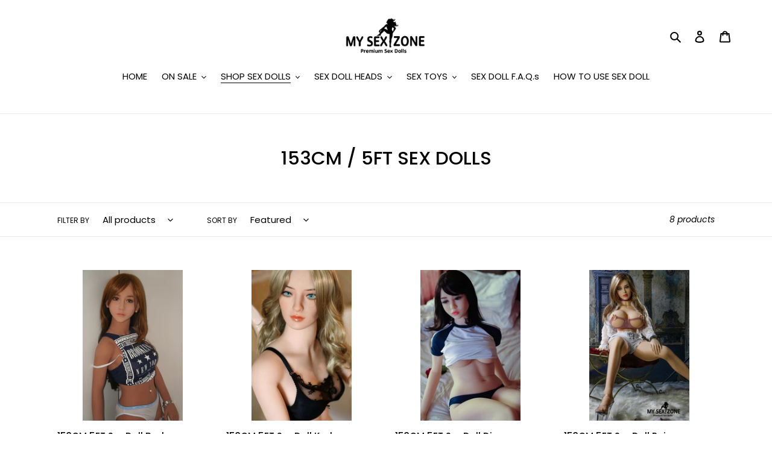

--- FILE ---
content_type: text/html; charset=utf-8
request_url: https://www.mysexzone.com/collections/153cm-5ft-sex-dolls
body_size: 26866
content:
<!doctype html>
<html class="no-js" lang="en">
<head> 

  <link rel="stylesheet" href="https://obscure-escarpment-2240.herokuapp.com/stylesheets/bcpo-front.css">
  <script>var bcpo_product=null;  var bcpo_settings={"fallback":"dropdown","auto_select":"on","load_main_image":"off","replaceImage":"on","border_style":"round","tooltips":"show","sold_out_style":"transparent","theme":"light","jumbo_colors":"medium","jumbo_images":"medium","circle_swatches":"","inventory_style":"amazon","override_ajax":"on","add_price_addons":"off","theme2":"on","money_format2":"<span class=money>${{amount}} USD</span>","money_format_without_currency":"<span class=money>${{amount}}</span>","show_currency":"off","global_auto_image_options":"","global_color_options":"","global_colors":[{"key":"","value":"ecf42f"}],"shop_currency":"USD"};var inventory_quantity = [];if(bcpo_product) { for (var i = 0; i < bcpo_product.variants.length; i += 1) { bcpo_product.variants[i].inventory_quantity = inventory_quantity[i]; }}window.bcpo = window.bcpo || {}; bcpo.cart = {"note":null,"attributes":{},"original_total_price":0,"total_price":0,"total_discount":0,"total_weight":0.0,"item_count":0,"items":[],"requires_shipping":false,"currency":"USD","items_subtotal_price":0,"cart_level_discount_applications":[],"checkout_charge_amount":0}; bcpo.ogFormData = FormData;</script>

    
  <script src="https://code.jquery.com/jquery-3.3.1.min.js"></script> 
  <!-- Google Tag Manager -->
<script>(function(w,d,s,l,i){w[l]=w[l]||[];w[l].push({'gtm.start':
new Date().getTime(),event:'gtm.js'});var f=d.getElementsByTagName(s)[0],
j=d.createElement(s),dl=l!='dataLayer'?'&l='+l:'';j.async=true;j.src=
'https://www.googletagmanager.com/gtm.js?id='+i+dl;f.parentNode.insertBefore(j,f);
})(window,document,'script','dataLayer','GTM-M24D55D');</script>
<!-- End Google Tag Manager -->
  <meta name="google-site-verification" content="k6v8MjxRzo9TK9w6ezW9jwCHWbvzfnZapb0VaUrEWPY" />
  
  <!-- Global site tag (gtag.js) - Google Analytics -->
  <script async src="https://www.googletagmanager.com/gtag/js?id=G-3H1S8KE6V6"></script>
  <script>
  window.dataLayer = window.dataLayer || [];
  function gtag(){dataLayer.push(arguments);}
  gtag('js', new Date());

  gtag('config', 'G-3H1S8KE6V6');
  </script>
   
  <meta charset="utf-8">
  <meta http-equiv="X-UA-Compatible" content="IE=edge,chrome=1">
  <meta name="viewport" content="width=device-width,initial-scale=1">
  <meta name="theme-color" content="#ff6d6d">

  <link rel="preconnect" href="https://cdn.shopify.com" crossorigin>
  <link rel="preconnect" href="https://fonts.shopify.com" crossorigin>
  <link rel="preconnect" href="https://monorail-edge.shopifysvc.com"><link rel="preload" href="//www.mysexzone.com/cdn/shop/t/52/assets/theme.css?v=69345329055363660261615521082" as="style">
  <link rel="preload" as="font" href="//www.mysexzone.com/cdn/fonts/poppins/poppins_n5.ad5b4b72b59a00358afc706450c864c3c8323842.woff2" type="font/woff2" crossorigin>
  <link rel="preload" as="font" href="//www.mysexzone.com/cdn/fonts/poppins/poppins_n4.0ba78fa5af9b0e1a374041b3ceaadf0a43b41362.woff2" type="font/woff2" crossorigin>
  <link rel="preload" as="font" href="//www.mysexzone.com/cdn/fonts/poppins/poppins_n7.56758dcf284489feb014a026f3727f2f20a54626.woff2" type="font/woff2" crossorigin>
  <link rel="preload" href="//www.mysexzone.com/cdn/shop/t/52/assets/theme.js?v=159725726433643718111615521070" as="script">
  <link rel="preload" href="//www.mysexzone.com/cdn/shop/t/52/assets/lazysizes.js?v=63098554868324070131615521069" as="script"><link rel="canonical" href="https://www.mysexzone.com/collections/153cm-5ft-sex-dolls"><link rel="shortcut icon" href="//www.mysexzone.com/cdn/shop/files/hdharmony_32px_32x32.png?v=1613734332" type="image/png"><title>153CM / 5FT SEX DOLLS
&ndash; MYSEXZONE</title><!-- /snippets/social-meta-tags.liquid -->




<meta property="og:site_name" content="MYSEXZONE">
<meta property="og:url" content="https://www.mysexzone.com/collections/153cm-5ft-sex-dolls">
<meta property="og:title" content="153CM / 5FT SEX DOLLS">
<meta property="og:type" content="product.group">
<meta property="og:description" content="Buy premium sex dolls TPE and Silicone sex dolls and sex toys for male and female from MYSEXZONE. We have large selection of made-to-order authentic sex dolls with five star customer reviews. 
">

<meta property="og:image" content="http://www.mysexzone.com/cdn/shop/files/hdharmony_f021cdaf-353a-49f5-b178-64acb7423a98_1200x1200.png?v=1613735403">
<meta property="og:image:secure_url" content="https://www.mysexzone.com/cdn/shop/files/hdharmony_f021cdaf-353a-49f5-b178-64acb7423a98_1200x1200.png?v=1613735403">


  <meta name="twitter:site" content="@MY_SEX_ZONE">

<meta name="twitter:card" content="summary_large_image">
<meta name="twitter:title" content="153CM / 5FT SEX DOLLS">
<meta name="twitter:description" content="Buy premium sex dolls TPE and Silicone sex dolls and sex toys for male and female from MYSEXZONE. We have large selection of made-to-order authentic sex dolls with five star customer reviews. 
">

  
<style data-shopify>
:root {
    --color-text: #000000;
    --color-text-rgb: 0, 0, 0;
    --color-body-text: #000000;
    --color-sale-text: #ff6d6d;
    --color-small-button-text-border: #3a3a3a;
    --color-text-field: #ffffff;
    --color-text-field-text: #000000;
    --color-text-field-text-rgb: 0, 0, 0;

    --color-btn-primary: #ff6d6d;
    --color-btn-primary-darker: #ff3a3a;
    --color-btn-primary-text: #ffffff;

    --color-blankstate: rgba(0, 0, 0, 0.35);
    --color-blankstate-border: rgba(0, 0, 0, 0.2);
    --color-blankstate-background: rgba(0, 0, 0, 0.1);

    --color-text-focus:#404040;
    --color-overlay-text-focus:#e6e6e6;
    --color-btn-primary-focus:#ff3a3a;
    --color-btn-social-focus:#d2d2d2;
    --color-small-button-text-border-focus:#606060;
    --predictive-search-focus:#f2f2f2;

    --color-body: #ffffff;
    --color-bg: #ffffff;
    --color-bg-rgb: 255, 255, 255;
    --color-bg-alt: rgba(0, 0, 0, 0.05);
    --color-bg-currency-selector: rgba(0, 0, 0, 0.2);

    --color-overlay-title-text: #ffffff;
    --color-image-overlay: #685858;
    --color-image-overlay-rgb: 104, 88, 88;--opacity-image-overlay: 0.4;--hover-overlay-opacity: 0.8;

    --color-border: #ebebeb;
    --color-border-form: #cccccc;
    --color-border-form-darker: #b3b3b3;

    --svg-select-icon: url(//www.mysexzone.com/cdn/shop/t/52/assets/ico-select.svg?v=29003672709104678581615521082);
    --slick-img-url: url(//www.mysexzone.com/cdn/shop/t/52/assets/ajax-loader.gif?v=41356863302472015721615521065);

    --font-weight-body--bold: 700;
    --font-weight-body--bolder: 700;

    --font-stack-header: Poppins, sans-serif;
    --font-style-header: normal;
    --font-weight-header: 500;

    --font-stack-body: Poppins, sans-serif;
    --font-style-body: normal;
    --font-weight-body: 400;

    --font-size-header: 23;

    --font-size-base: 15;

    --font-h1-desktop: 31;
    --font-h1-mobile: 28;
    --font-h2-desktop: 17;
    --font-h2-mobile: 16;
    --font-h3-mobile: 17;
    --font-h4-desktop: 15;
    --font-h4-mobile: 14;
    --font-h5-desktop: 13;
    --font-h5-mobile: 12;
    --font-h6-desktop: 12;
    --font-h6-mobile: 11;

    --font-mega-title-large-desktop: 57;

    --font-rich-text-large: 17;
    --font-rich-text-small: 13;

    
--color-video-bg: #f2f2f2;

    
    --global-color-image-loader-primary: rgba(0, 0, 0, 0.06);
    --global-color-image-loader-secondary: rgba(0, 0, 0, 0.12);
  }
</style>


  <style>*,::after,::before{box-sizing:border-box}body{margin:0}body,html{background-color:var(--color-body)}body,button{font-size:calc(var(--font-size-base) * 1px);font-family:var(--font-stack-body);font-style:var(--font-style-body);font-weight:var(--font-weight-body);color:var(--color-text);line-height:1.5}body,button{-webkit-font-smoothing:antialiased;-webkit-text-size-adjust:100%}.border-bottom{border-bottom:1px solid var(--color-border)}.btn--link{background-color:transparent;border:0;margin:0;color:var(--color-text);text-align:left}.text-right{text-align:right}.icon{display:inline-block;width:20px;height:20px;vertical-align:middle;fill:currentColor}.icon__fallback-text,.visually-hidden{position:absolute!important;overflow:hidden;clip:rect(0 0 0 0);height:1px;width:1px;margin:-1px;padding:0;border:0}svg.icon:not(.icon--full-color) circle,svg.icon:not(.icon--full-color) ellipse,svg.icon:not(.icon--full-color) g,svg.icon:not(.icon--full-color) line,svg.icon:not(.icon--full-color) path,svg.icon:not(.icon--full-color) polygon,svg.icon:not(.icon--full-color) polyline,svg.icon:not(.icon--full-color) rect,symbol.icon:not(.icon--full-color) circle,symbol.icon:not(.icon--full-color) ellipse,symbol.icon:not(.icon--full-color) g,symbol.icon:not(.icon--full-color) line,symbol.icon:not(.icon--full-color) path,symbol.icon:not(.icon--full-color) polygon,symbol.icon:not(.icon--full-color) polyline,symbol.icon:not(.icon--full-color) rect{fill:inherit;stroke:inherit}li{list-style:none}.list--inline{padding:0;margin:0}.list--inline>li{display:inline-block;margin-bottom:0;vertical-align:middle}a{color:var(--color-text);text-decoration:none}.h1,.h2,h1,h2{margin:0 0 17.5px;font-family:var(--font-stack-header);font-style:var(--font-style-header);font-weight:var(--font-weight-header);line-height:1.2;overflow-wrap:break-word;word-wrap:break-word}.h1 a,.h2 a,h1 a,h2 a{color:inherit;text-decoration:none;font-weight:inherit}.h1,h1{font-size:calc(((var(--font-h1-desktop))/ (var(--font-size-base))) * 1em);text-transform:none;letter-spacing:0}@media only screen and (max-width:749px){.h1,h1{font-size:calc(((var(--font-h1-mobile))/ (var(--font-size-base))) * 1em)}}.h2,h2{font-size:calc(((var(--font-h2-desktop))/ (var(--font-size-base))) * 1em);text-transform:uppercase;letter-spacing:.1em}@media only screen and (max-width:749px){.h2,h2{font-size:calc(((var(--font-h2-mobile))/ (var(--font-size-base))) * 1em)}}p{color:var(--color-body-text);margin:0 0 19.44444px}@media only screen and (max-width:749px){p{font-size:calc(((var(--font-size-base) - 1)/ (var(--font-size-base))) * 1em)}}p:last-child{margin-bottom:0}@media only screen and (max-width:749px){.small--hide{display:none!important}}.grid{list-style:none;margin:0;padding:0;margin-left:-30px}.grid::after{content:'';display:table;clear:both}@media only screen and (max-width:749px){.grid{margin-left:-22px}}.grid::after{content:'';display:table;clear:both}.grid--no-gutters{margin-left:0}.grid--no-gutters .grid__item{padding-left:0}.grid--table{display:table;table-layout:fixed;width:100%}.grid--table>.grid__item{float:none;display:table-cell;vertical-align:middle}.grid__item{float:left;padding-left:30px;width:100%}@media only screen and (max-width:749px){.grid__item{padding-left:22px}}.grid__item[class*="--push"]{position:relative}@media only screen and (min-width:750px){.medium-up--one-quarter{width:25%}.medium-up--push-one-third{width:33.33%}.medium-up--one-half{width:50%}.medium-up--push-one-third{left:33.33%;position:relative}}.site-header{position:relative;background-color:var(--color-body)}@media only screen and (max-width:749px){.site-header{border-bottom:1px solid var(--color-border)}}@media only screen and (min-width:750px){.site-header{padding:0 55px}.site-header.logo--center{padding-top:30px}}.site-header__logo{margin:15px 0}.logo-align--center .site-header__logo{text-align:center;margin:0 auto}@media only screen and (max-width:749px){.logo-align--center .site-header__logo{text-align:left;margin:15px 0}}@media only screen and (max-width:749px){.site-header__logo{padding-left:22px;text-align:left}.site-header__logo img{margin:0}}.site-header__logo-link{display:inline-block;word-break:break-word}@media only screen and (min-width:750px){.logo-align--center .site-header__logo-link{margin:0 auto}}.site-header__logo-image{display:block}@media only screen and (min-width:750px){.site-header__logo-image{margin:0 auto}}.site-header__logo-image img{width:100%}.site-header__logo-image--centered img{margin:0 auto}.site-header__logo img{display:block}.site-header__icons{position:relative;white-space:nowrap}@media only screen and (max-width:749px){.site-header__icons{width:auto;padding-right:13px}.site-header__icons .btn--link,.site-header__icons .site-header__cart{font-size:calc(((var(--font-size-base))/ (var(--font-size-base))) * 1em)}}.site-header__icons-wrapper{position:relative;display:-webkit-flex;display:-ms-flexbox;display:flex;width:100%;-ms-flex-align:center;-webkit-align-items:center;-moz-align-items:center;-ms-align-items:center;-o-align-items:center;align-items:center;-webkit-justify-content:flex-end;-ms-justify-content:flex-end;justify-content:flex-end}.site-header__account,.site-header__cart,.site-header__search{position:relative}.site-header__search.site-header__icon{display:none}@media only screen and (min-width:1400px){.site-header__search.site-header__icon{display:block}}.site-header__search-toggle{display:block}@media only screen and (min-width:750px){.site-header__account,.site-header__cart{padding:10px 11px}}.site-header__cart-title,.site-header__search-title{position:absolute!important;overflow:hidden;clip:rect(0 0 0 0);height:1px;width:1px;margin:-1px;padding:0;border:0;display:block;vertical-align:middle}.site-header__cart-title{margin-right:3px}.site-header__cart-count{display:flex;align-items:center;justify-content:center;position:absolute;right:.4rem;top:.2rem;font-weight:700;background-color:var(--color-btn-primary);color:var(--color-btn-primary-text);border-radius:50%;min-width:1em;height:1em}.site-header__cart-count span{font-family:HelveticaNeue,"Helvetica Neue",Helvetica,Arial,sans-serif;font-size:calc(11em / 16);line-height:1}@media only screen and (max-width:749px){.site-header__cart-count{top:calc(7em / 16);right:0;border-radius:50%;min-width:calc(19em / 16);height:calc(19em / 16)}}@media only screen and (max-width:749px){.site-header__cart-count span{padding:.25em calc(6em / 16);font-size:12px}}.site-header__menu{display:none}@media only screen and (max-width:749px){.site-header__icon{display:inline-block;vertical-align:middle;padding:10px 11px;margin:0}}@media only screen and (min-width:750px){.site-header__icon .icon-search{margin-right:3px}}.announcement-bar{z-index:10;position:relative;text-align:center;border-bottom:1px solid transparent;padding:2px}.announcement-bar__link{display:block}.announcement-bar__message{display:block;padding:11px 22px;font-size:calc(((16)/ (var(--font-size-base))) * 1em);font-weight:var(--font-weight-header)}@media only screen and (min-width:750px){.announcement-bar__message{padding-left:55px;padding-right:55px}}.site-nav{position:relative;padding:0;text-align:center;margin:25px 0}.site-nav a{padding:3px 10px}.site-nav__link{display:block;white-space:nowrap}.site-nav--centered .site-nav__link{padding-top:0}.site-nav__link .icon-chevron-down{width:calc(8em / 16);height:calc(8em / 16);margin-left:.5rem}.site-nav__label{border-bottom:1px solid transparent}.site-nav__link--active .site-nav__label{border-bottom-color:var(--color-text)}.site-nav__link--button{border:none;background-color:transparent;padding:3px 10px}.site-header__mobile-nav{z-index:11;position:relative;background-color:var(--color-body)}@media only screen and (max-width:749px){.site-header__mobile-nav{display:-webkit-flex;display:-ms-flexbox;display:flex;width:100%;-ms-flex-align:center;-webkit-align-items:center;-moz-align-items:center;-ms-align-items:center;-o-align-items:center;align-items:center}}.mobile-nav--open .icon-close{display:none}.main-content{opacity:0}.main-content .shopify-section{display:none}.main-content .shopify-section:first-child{display:inherit}.critical-hidden{display:none}</style>

  <script>
    window.performance.mark('debut:theme_stylesheet_loaded.start');

    function onLoadStylesheet() {
      performance.mark('debut:theme_stylesheet_loaded.end');
      performance.measure('debut:theme_stylesheet_loaded', 'debut:theme_stylesheet_loaded.start', 'debut:theme_stylesheet_loaded.end');

      var url = "//www.mysexzone.com/cdn/shop/t/52/assets/theme.css?v=69345329055363660261615521082";
      var link = document.querySelector('link[href="' + url + '"]');
      link.loaded = true;
      link.dispatchEvent(new Event('load'));
    }
  </script>

  <link rel="stylesheet" href="//www.mysexzone.com/cdn/shop/t/52/assets/theme.css?v=69345329055363660261615521082" type="text/css" media="print" onload="this.media='all';onLoadStylesheet()">

  <style>
    @font-face {
  font-family: Poppins;
  font-weight: 500;
  font-style: normal;
  font-display: swap;
  src: url("//www.mysexzone.com/cdn/fonts/poppins/poppins_n5.ad5b4b72b59a00358afc706450c864c3c8323842.woff2") format("woff2"),
       url("//www.mysexzone.com/cdn/fonts/poppins/poppins_n5.33757fdf985af2d24b32fcd84c9a09224d4b2c39.woff") format("woff");
}

    @font-face {
  font-family: Poppins;
  font-weight: 400;
  font-style: normal;
  font-display: swap;
  src: url("//www.mysexzone.com/cdn/fonts/poppins/poppins_n4.0ba78fa5af9b0e1a374041b3ceaadf0a43b41362.woff2") format("woff2"),
       url("//www.mysexzone.com/cdn/fonts/poppins/poppins_n4.214741a72ff2596839fc9760ee7a770386cf16ca.woff") format("woff");
}

    @font-face {
  font-family: Poppins;
  font-weight: 700;
  font-style: normal;
  font-display: swap;
  src: url("//www.mysexzone.com/cdn/fonts/poppins/poppins_n7.56758dcf284489feb014a026f3727f2f20a54626.woff2") format("woff2"),
       url("//www.mysexzone.com/cdn/fonts/poppins/poppins_n7.f34f55d9b3d3205d2cd6f64955ff4b36f0cfd8da.woff") format("woff");
}

    @font-face {
  font-family: Poppins;
  font-weight: 700;
  font-style: normal;
  font-display: swap;
  src: url("//www.mysexzone.com/cdn/fonts/poppins/poppins_n7.56758dcf284489feb014a026f3727f2f20a54626.woff2") format("woff2"),
       url("//www.mysexzone.com/cdn/fonts/poppins/poppins_n7.f34f55d9b3d3205d2cd6f64955ff4b36f0cfd8da.woff") format("woff");
}

    @font-face {
  font-family: Poppins;
  font-weight: 400;
  font-style: italic;
  font-display: swap;
  src: url("//www.mysexzone.com/cdn/fonts/poppins/poppins_i4.846ad1e22474f856bd6b81ba4585a60799a9f5d2.woff2") format("woff2"),
       url("//www.mysexzone.com/cdn/fonts/poppins/poppins_i4.56b43284e8b52fc64c1fd271f289a39e8477e9ec.woff") format("woff");
}

    @font-face {
  font-family: Poppins;
  font-weight: 700;
  font-style: italic;
  font-display: swap;
  src: url("//www.mysexzone.com/cdn/fonts/poppins/poppins_i7.42fd71da11e9d101e1e6c7932199f925f9eea42d.woff2") format("woff2"),
       url("//www.mysexzone.com/cdn/fonts/poppins/poppins_i7.ec8499dbd7616004e21155106d13837fff4cf556.woff") format("woff");
}

  </style>

  <script>
    var theme = {
      breakpoints: {
        medium: 750,
        large: 990,
        widescreen: 1400
      },
      strings: {
        addToCart: "Add to cart",
        soldOut: "Sold out",
        unavailable: "Unavailable",
        regularPrice: "Regular price",
        salePrice: "Sale price",
        sale: "Sale",
        fromLowestPrice: "from [price]",
        vendor: "Vendor",
        showMore: "Show More",
        showLess: "Show Less",
        searchFor: "Search for",
        addressError: "Error looking up that address",
        addressNoResults: "No results for that address",
        addressQueryLimit: "You have exceeded the Google API usage limit. Consider upgrading to a \u003ca href=\"https:\/\/developers.google.com\/maps\/premium\/usage-limits\"\u003ePremium Plan\u003c\/a\u003e.",
        authError: "There was a problem authenticating your Google Maps account.",
        newWindow: "Opens in a new window.",
        external: "Opens external website.",
        newWindowExternal: "Opens external website in a new window.",
        removeLabel: "Remove [product]",
        update: "Update",
        quantity: "Quantity",
        discountedTotal: "Discounted total",
        regularTotal: "Regular total",
        priceColumn: "See Price column for discount details.",
        quantityMinimumMessage: "Quantity must be 1 or more",
        cartError: "There was an error while updating your cart. Please try again.",
        removedItemMessage: "Removed \u003cspan class=\"cart__removed-product-details\"\u003e([quantity]) [link]\u003c\/span\u003e from your cart.",
        unitPrice: "Unit price",
        unitPriceSeparator: "per",
        oneCartCount: "1 item",
        otherCartCount: "[count] items",
        quantityLabel: "Quantity: [count]",
        products: "Products",
        loading: "Loading",
        number_of_results: "[result_number] of [results_count]",
        number_of_results_found: "[results_count] results found",
        one_result_found: "1 result found"
      },
      moneyFormat: "\u003cspan class=money\u003e${{amount}}\u003c\/span\u003e",
      moneyFormatWithCurrency: "\u003cspan class=money\u003e${{amount}} USD\u003c\/span\u003e",
      settings: {
        predictiveSearchEnabled: true,
        predictiveSearchShowPrice: true,
        predictiveSearchShowVendor: false
      },
      stylesheet: "//www.mysexzone.com/cdn/shop/t/52/assets/theme.css?v=69345329055363660261615521082"
    }

    document.documentElement.className = document.documentElement.className.replace('no-js', 'js');
  </script><script src="//www.mysexzone.com/cdn/shop/t/52/assets/theme.js?v=159725726433643718111615521070" defer="defer"></script>
  <script src="//www.mysexzone.com/cdn/shop/t/52/assets/lazysizes.js?v=63098554868324070131615521069" async="async"></script>

  <script type="text/javascript">
    if (window.MSInputMethodContext && document.documentMode) {
      var scripts = document.getElementsByTagName('script')[0];
      var polyfill = document.createElement("script");
      polyfill.defer = true;
      polyfill.src = "//www.mysexzone.com/cdn/shop/t/52/assets/ie11CustomProperties.min.js?v=146208399201472936201615521068";

      scripts.parentNode.insertBefore(polyfill, scripts);
    }
  </script>

  <script>window.performance && window.performance.mark && window.performance.mark('shopify.content_for_header.start');</script><meta name="google-site-verification" content="k6v8MjxRzo9TK9w6ezW9jwCHWbvzfnZapb0VaUrEWPY">
<meta id="shopify-digital-wallet" name="shopify-digital-wallet" content="/8417116241/digital_wallets/dialog">
<meta name="shopify-checkout-api-token" content="f08689cdbc921943152912412c0d6734">
<meta id="in-context-paypal-metadata" data-shop-id="8417116241" data-venmo-supported="false" data-environment="production" data-locale="en_US" data-paypal-v4="true" data-currency="USD">
<link rel="alternate" type="application/atom+xml" title="Feed" href="/collections/153cm-5ft-sex-dolls.atom" />
<link rel="alternate" type="application/json+oembed" href="https://www.mysexzone.com/collections/153cm-5ft-sex-dolls.oembed">
<script async="async" src="/checkouts/internal/preloads.js?locale=en-US"></script>
<script id="shopify-features" type="application/json">{"accessToken":"f08689cdbc921943152912412c0d6734","betas":["rich-media-storefront-analytics"],"domain":"www.mysexzone.com","predictiveSearch":true,"shopId":8417116241,"locale":"en"}</script>
<script>var Shopify = Shopify || {};
Shopify.shop = "mysexzone.myshopify.com";
Shopify.locale = "en";
Shopify.currency = {"active":"USD","rate":"1.0"};
Shopify.country = "US";
Shopify.theme = {"name":"Debut Slider","id":120162123857,"schema_name":"Debut","schema_version":"17.4.1","theme_store_id":796,"role":"main"};
Shopify.theme.handle = "null";
Shopify.theme.style = {"id":null,"handle":null};
Shopify.cdnHost = "www.mysexzone.com/cdn";
Shopify.routes = Shopify.routes || {};
Shopify.routes.root = "/";</script>
<script type="module">!function(o){(o.Shopify=o.Shopify||{}).modules=!0}(window);</script>
<script>!function(o){function n(){var o=[];function n(){o.push(Array.prototype.slice.apply(arguments))}return n.q=o,n}var t=o.Shopify=o.Shopify||{};t.loadFeatures=n(),t.autoloadFeatures=n()}(window);</script>
<script id="shop-js-analytics" type="application/json">{"pageType":"collection"}</script>
<script defer="defer" async type="module" src="//www.mysexzone.com/cdn/shopifycloud/shop-js/modules/v2/client.init-shop-cart-sync_IZsNAliE.en.esm.js"></script>
<script defer="defer" async type="module" src="//www.mysexzone.com/cdn/shopifycloud/shop-js/modules/v2/chunk.common_0OUaOowp.esm.js"></script>
<script type="module">
  await import("//www.mysexzone.com/cdn/shopifycloud/shop-js/modules/v2/client.init-shop-cart-sync_IZsNAliE.en.esm.js");
await import("//www.mysexzone.com/cdn/shopifycloud/shop-js/modules/v2/chunk.common_0OUaOowp.esm.js");

  window.Shopify.SignInWithShop?.initShopCartSync?.({"fedCMEnabled":true,"windoidEnabled":true});

</script>
<script>(function() {
  var isLoaded = false;
  function asyncLoad() {
    if (isLoaded) return;
    isLoaded = true;
    var urls = ["\/\/cdn.ywxi.net\/js\/partner-shopify.js?shop=mysexzone.myshopify.com","\/\/cdn.ywxi.net\/js\/partner-shopify.js?shop=mysexzone.myshopify.com","\/\/cdn.shopify.com\/proxy\/5c580ba12b7ef263a049b8d27c79d5390d3bf6978ec7e029a38aa29aa9ecfb81\/obscure-escarpment-2240.herokuapp.com\/js\/best_custom_product_options.js?shop=mysexzone.myshopify.com\u0026sp-cache-control=cHVibGljLCBtYXgtYWdlPTkwMA","\/\/cdn.shopify.com\/proxy\/677f028b1797355c18f7f22e687db8c3bf489a83b0d1e4158d7f95f644b94558\/api.goaffpro.com\/loader.js?shop=mysexzone.myshopify.com\u0026sp-cache-control=cHVibGljLCBtYXgtYWdlPTkwMA","https:\/\/sdks.automizely.com\/conversions\/v1\/conversions.js?app_connection_id=b2a495360c8740f0b916d54d263ccdff\u0026mapped_org_id=fe39a5b84ec8eff0c145a0e17341e141_v1\u0026shop=mysexzone.myshopify.com","https:\/\/cstt-app.herokuapp.com\/get_script\/80978a1029a011ebbf27aa9c04fe9acc.js?shop=mysexzone.myshopify.com","https:\/\/lay-buys.com\/js\/laybuys-advert.js?shop=mysexzone.myshopify.com","https:\/\/www.mysexzone.com\/apps\/giraffly-trust\/trust-worker-865f87a037b1d72ffcf32a630c9c7a51f720532e.js?v=20211230165026\u0026shop=mysexzone.myshopify.com","https:\/\/embed.tawk.to\/widget-script\/5d4d6823e5ae967ef80f486d\/default.js?shop=mysexzone.myshopify.com"];
    for (var i = 0; i < urls.length; i++) {
      var s = document.createElement('script');
      s.type = 'text/javascript';
      s.async = true;
      s.src = urls[i];
      var x = document.getElementsByTagName('script')[0];
      x.parentNode.insertBefore(s, x);
    }
  };
  if(window.attachEvent) {
    window.attachEvent('onload', asyncLoad);
  } else {
    window.addEventListener('load', asyncLoad, false);
  }
})();</script>
<script id="__st">var __st={"a":8417116241,"offset":-28800,"reqid":"90fa0cb8-c211-4bc2-b103-d8de0e9af626-1768436078","pageurl":"www.mysexzone.com\/collections\/153cm-5ft-sex-dolls","u":"5c3eb4e21d44","p":"collection","rtyp":"collection","rid":95189991505};</script>
<script>window.ShopifyPaypalV4VisibilityTracking = true;</script>
<script id="captcha-bootstrap">!function(){'use strict';const t='contact',e='account',n='new_comment',o=[[t,t],['blogs',n],['comments',n],[t,'customer']],c=[[e,'customer_login'],[e,'guest_login'],[e,'recover_customer_password'],[e,'create_customer']],r=t=>t.map((([t,e])=>`form[action*='/${t}']:not([data-nocaptcha='true']) input[name='form_type'][value='${e}']`)).join(','),a=t=>()=>t?[...document.querySelectorAll(t)].map((t=>t.form)):[];function s(){const t=[...o],e=r(t);return a(e)}const i='password',u='form_key',d=['recaptcha-v3-token','g-recaptcha-response','h-captcha-response',i],f=()=>{try{return window.sessionStorage}catch{return}},m='__shopify_v',_=t=>t.elements[u];function p(t,e,n=!1){try{const o=window.sessionStorage,c=JSON.parse(o.getItem(e)),{data:r}=function(t){const{data:e,action:n}=t;return t[m]||n?{data:e,action:n}:{data:t,action:n}}(c);for(const[e,n]of Object.entries(r))t.elements[e]&&(t.elements[e].value=n);n&&o.removeItem(e)}catch(o){console.error('form repopulation failed',{error:o})}}const l='form_type',E='cptcha';function T(t){t.dataset[E]=!0}const w=window,h=w.document,L='Shopify',v='ce_forms',y='captcha';let A=!1;((t,e)=>{const n=(g='f06e6c50-85a8-45c8-87d0-21a2b65856fe',I='https://cdn.shopify.com/shopifycloud/storefront-forms-hcaptcha/ce_storefront_forms_captcha_hcaptcha.v1.5.2.iife.js',D={infoText:'Protected by hCaptcha',privacyText:'Privacy',termsText:'Terms'},(t,e,n)=>{const o=w[L][v],c=o.bindForm;if(c)return c(t,g,e,D).then(n);var r;o.q.push([[t,g,e,D],n]),r=I,A||(h.body.append(Object.assign(h.createElement('script'),{id:'captcha-provider',async:!0,src:r})),A=!0)});var g,I,D;w[L]=w[L]||{},w[L][v]=w[L][v]||{},w[L][v].q=[],w[L][y]=w[L][y]||{},w[L][y].protect=function(t,e){n(t,void 0,e),T(t)},Object.freeze(w[L][y]),function(t,e,n,w,h,L){const[v,y,A,g]=function(t,e,n){const i=e?o:[],u=t?c:[],d=[...i,...u],f=r(d),m=r(i),_=r(d.filter((([t,e])=>n.includes(e))));return[a(f),a(m),a(_),s()]}(w,h,L),I=t=>{const e=t.target;return e instanceof HTMLFormElement?e:e&&e.form},D=t=>v().includes(t);t.addEventListener('submit',(t=>{const e=I(t);if(!e)return;const n=D(e)&&!e.dataset.hcaptchaBound&&!e.dataset.recaptchaBound,o=_(e),c=g().includes(e)&&(!o||!o.value);(n||c)&&t.preventDefault(),c&&!n&&(function(t){try{if(!f())return;!function(t){const e=f();if(!e)return;const n=_(t);if(!n)return;const o=n.value;o&&e.removeItem(o)}(t);const e=Array.from(Array(32),(()=>Math.random().toString(36)[2])).join('');!function(t,e){_(t)||t.append(Object.assign(document.createElement('input'),{type:'hidden',name:u})),t.elements[u].value=e}(t,e),function(t,e){const n=f();if(!n)return;const o=[...t.querySelectorAll(`input[type='${i}']`)].map((({name:t})=>t)),c=[...d,...o],r={};for(const[a,s]of new FormData(t).entries())c.includes(a)||(r[a]=s);n.setItem(e,JSON.stringify({[m]:1,action:t.action,data:r}))}(t,e)}catch(e){console.error('failed to persist form',e)}}(e),e.submit())}));const S=(t,e)=>{t&&!t.dataset[E]&&(n(t,e.some((e=>e===t))),T(t))};for(const o of['focusin','change'])t.addEventListener(o,(t=>{const e=I(t);D(e)&&S(e,y())}));const B=e.get('form_key'),M=e.get(l),P=B&&M;t.addEventListener('DOMContentLoaded',(()=>{const t=y();if(P)for(const e of t)e.elements[l].value===M&&p(e,B);[...new Set([...A(),...v().filter((t=>'true'===t.dataset.shopifyCaptcha))])].forEach((e=>S(e,t)))}))}(h,new URLSearchParams(w.location.search),n,t,e,['guest_login'])})(!0,!0)}();</script>
<script integrity="sha256-4kQ18oKyAcykRKYeNunJcIwy7WH5gtpwJnB7kiuLZ1E=" data-source-attribution="shopify.loadfeatures" defer="defer" src="//www.mysexzone.com/cdn/shopifycloud/storefront/assets/storefront/load_feature-a0a9edcb.js" crossorigin="anonymous"></script>
<script data-source-attribution="shopify.dynamic_checkout.dynamic.init">var Shopify=Shopify||{};Shopify.PaymentButton=Shopify.PaymentButton||{isStorefrontPortableWallets:!0,init:function(){window.Shopify.PaymentButton.init=function(){};var t=document.createElement("script");t.src="https://www.mysexzone.com/cdn/shopifycloud/portable-wallets/latest/portable-wallets.en.js",t.type="module",document.head.appendChild(t)}};
</script>
<script data-source-attribution="shopify.dynamic_checkout.buyer_consent">
  function portableWalletsHideBuyerConsent(e){var t=document.getElementById("shopify-buyer-consent"),n=document.getElementById("shopify-subscription-policy-button");t&&n&&(t.classList.add("hidden"),t.setAttribute("aria-hidden","true"),n.removeEventListener("click",e))}function portableWalletsShowBuyerConsent(e){var t=document.getElementById("shopify-buyer-consent"),n=document.getElementById("shopify-subscription-policy-button");t&&n&&(t.classList.remove("hidden"),t.removeAttribute("aria-hidden"),n.addEventListener("click",e))}window.Shopify?.PaymentButton&&(window.Shopify.PaymentButton.hideBuyerConsent=portableWalletsHideBuyerConsent,window.Shopify.PaymentButton.showBuyerConsent=portableWalletsShowBuyerConsent);
</script>
<script data-source-attribution="shopify.dynamic_checkout.cart.bootstrap">document.addEventListener("DOMContentLoaded",(function(){function t(){return document.querySelector("shopify-accelerated-checkout-cart, shopify-accelerated-checkout")}if(t())Shopify.PaymentButton.init();else{new MutationObserver((function(e,n){t()&&(Shopify.PaymentButton.init(),n.disconnect())})).observe(document.body,{childList:!0,subtree:!0})}}));
</script>
<link id="shopify-accelerated-checkout-styles" rel="stylesheet" media="screen" href="https://www.mysexzone.com/cdn/shopifycloud/portable-wallets/latest/accelerated-checkout-backwards-compat.css" crossorigin="anonymous">
<style id="shopify-accelerated-checkout-cart">
        #shopify-buyer-consent {
  margin-top: 1em;
  display: inline-block;
  width: 100%;
}

#shopify-buyer-consent.hidden {
  display: none;
}

#shopify-subscription-policy-button {
  background: none;
  border: none;
  padding: 0;
  text-decoration: underline;
  font-size: inherit;
  cursor: pointer;
}

#shopify-subscription-policy-button::before {
  box-shadow: none;
}

      </style>

<script>window.performance && window.performance.mark && window.performance.mark('shopify.content_for_header.end');</script>
  <script id="vopo-head">(function () { if (((document.documentElement.innerHTML.includes('asyncLoad') && !document.documentElement.innerHTML.includes('\/obscure' + '-escarpment-2240')) || (window.bcpo && bcpo.disabled)) && !window.location.href.match(/[&?]yesbcpo/)) return; var script = document.createElement('script'); script.src = "https://obscure-escarpment-2240.herokuapp.com/js/best_custom_product_options.js?shop=mysexzone.myshopify.com"; var vopoHead = document.getElementById('vopo-head'); vopoHead.parentNode.insertBefore(script, vopoHead); })();</script>
<link href="https://monorail-edge.shopifysvc.com" rel="dns-prefetch">
<script>(function(){if ("sendBeacon" in navigator && "performance" in window) {try {var session_token_from_headers = performance.getEntriesByType('navigation')[0].serverTiming.find(x => x.name == '_s').description;} catch {var session_token_from_headers = undefined;}var session_cookie_matches = document.cookie.match(/_shopify_s=([^;]*)/);var session_token_from_cookie = session_cookie_matches && session_cookie_matches.length === 2 ? session_cookie_matches[1] : "";var session_token = session_token_from_headers || session_token_from_cookie || "";function handle_abandonment_event(e) {var entries = performance.getEntries().filter(function(entry) {return /monorail-edge.shopifysvc.com/.test(entry.name);});if (!window.abandonment_tracked && entries.length === 0) {window.abandonment_tracked = true;var currentMs = Date.now();var navigation_start = performance.timing.navigationStart;var payload = {shop_id: 8417116241,url: window.location.href,navigation_start,duration: currentMs - navigation_start,session_token,page_type: "collection"};window.navigator.sendBeacon("https://monorail-edge.shopifysvc.com/v1/produce", JSON.stringify({schema_id: "online_store_buyer_site_abandonment/1.1",payload: payload,metadata: {event_created_at_ms: currentMs,event_sent_at_ms: currentMs}}));}}window.addEventListener('pagehide', handle_abandonment_event);}}());</script>
<script id="web-pixels-manager-setup">(function e(e,d,r,n,o){if(void 0===o&&(o={}),!Boolean(null===(a=null===(i=window.Shopify)||void 0===i?void 0:i.analytics)||void 0===a?void 0:a.replayQueue)){var i,a;window.Shopify=window.Shopify||{};var t=window.Shopify;t.analytics=t.analytics||{};var s=t.analytics;s.replayQueue=[],s.publish=function(e,d,r){return s.replayQueue.push([e,d,r]),!0};try{self.performance.mark("wpm:start")}catch(e){}var l=function(){var e={modern:/Edge?\/(1{2}[4-9]|1[2-9]\d|[2-9]\d{2}|\d{4,})\.\d+(\.\d+|)|Firefox\/(1{2}[4-9]|1[2-9]\d|[2-9]\d{2}|\d{4,})\.\d+(\.\d+|)|Chrom(ium|e)\/(9{2}|\d{3,})\.\d+(\.\d+|)|(Maci|X1{2}).+ Version\/(15\.\d+|(1[6-9]|[2-9]\d|\d{3,})\.\d+)([,.]\d+|)( \(\w+\)|)( Mobile\/\w+|) Safari\/|Chrome.+OPR\/(9{2}|\d{3,})\.\d+\.\d+|(CPU[ +]OS|iPhone[ +]OS|CPU[ +]iPhone|CPU IPhone OS|CPU iPad OS)[ +]+(15[._]\d+|(1[6-9]|[2-9]\d|\d{3,})[._]\d+)([._]\d+|)|Android:?[ /-](13[3-9]|1[4-9]\d|[2-9]\d{2}|\d{4,})(\.\d+|)(\.\d+|)|Android.+Firefox\/(13[5-9]|1[4-9]\d|[2-9]\d{2}|\d{4,})\.\d+(\.\d+|)|Android.+Chrom(ium|e)\/(13[3-9]|1[4-9]\d|[2-9]\d{2}|\d{4,})\.\d+(\.\d+|)|SamsungBrowser\/([2-9]\d|\d{3,})\.\d+/,legacy:/Edge?\/(1[6-9]|[2-9]\d|\d{3,})\.\d+(\.\d+|)|Firefox\/(5[4-9]|[6-9]\d|\d{3,})\.\d+(\.\d+|)|Chrom(ium|e)\/(5[1-9]|[6-9]\d|\d{3,})\.\d+(\.\d+|)([\d.]+$|.*Safari\/(?![\d.]+ Edge\/[\d.]+$))|(Maci|X1{2}).+ Version\/(10\.\d+|(1[1-9]|[2-9]\d|\d{3,})\.\d+)([,.]\d+|)( \(\w+\)|)( Mobile\/\w+|) Safari\/|Chrome.+OPR\/(3[89]|[4-9]\d|\d{3,})\.\d+\.\d+|(CPU[ +]OS|iPhone[ +]OS|CPU[ +]iPhone|CPU IPhone OS|CPU iPad OS)[ +]+(10[._]\d+|(1[1-9]|[2-9]\d|\d{3,})[._]\d+)([._]\d+|)|Android:?[ /-](13[3-9]|1[4-9]\d|[2-9]\d{2}|\d{4,})(\.\d+|)(\.\d+|)|Mobile Safari.+OPR\/([89]\d|\d{3,})\.\d+\.\d+|Android.+Firefox\/(13[5-9]|1[4-9]\d|[2-9]\d{2}|\d{4,})\.\d+(\.\d+|)|Android.+Chrom(ium|e)\/(13[3-9]|1[4-9]\d|[2-9]\d{2}|\d{4,})\.\d+(\.\d+|)|Android.+(UC? ?Browser|UCWEB|U3)[ /]?(15\.([5-9]|\d{2,})|(1[6-9]|[2-9]\d|\d{3,})\.\d+)\.\d+|SamsungBrowser\/(5\.\d+|([6-9]|\d{2,})\.\d+)|Android.+MQ{2}Browser\/(14(\.(9|\d{2,})|)|(1[5-9]|[2-9]\d|\d{3,})(\.\d+|))(\.\d+|)|K[Aa][Ii]OS\/(3\.\d+|([4-9]|\d{2,})\.\d+)(\.\d+|)/},d=e.modern,r=e.legacy,n=navigator.userAgent;return n.match(d)?"modern":n.match(r)?"legacy":"unknown"}(),u="modern"===l?"modern":"legacy",c=(null!=n?n:{modern:"",legacy:""})[u],f=function(e){return[e.baseUrl,"/wpm","/b",e.hashVersion,"modern"===e.buildTarget?"m":"l",".js"].join("")}({baseUrl:d,hashVersion:r,buildTarget:u}),m=function(e){var d=e.version,r=e.bundleTarget,n=e.surface,o=e.pageUrl,i=e.monorailEndpoint;return{emit:function(e){var a=e.status,t=e.errorMsg,s=(new Date).getTime(),l=JSON.stringify({metadata:{event_sent_at_ms:s},events:[{schema_id:"web_pixels_manager_load/3.1",payload:{version:d,bundle_target:r,page_url:o,status:a,surface:n,error_msg:t},metadata:{event_created_at_ms:s}}]});if(!i)return console&&console.warn&&console.warn("[Web Pixels Manager] No Monorail endpoint provided, skipping logging."),!1;try{return self.navigator.sendBeacon.bind(self.navigator)(i,l)}catch(e){}var u=new XMLHttpRequest;try{return u.open("POST",i,!0),u.setRequestHeader("Content-Type","text/plain"),u.send(l),!0}catch(e){return console&&console.warn&&console.warn("[Web Pixels Manager] Got an unhandled error while logging to Monorail."),!1}}}}({version:r,bundleTarget:l,surface:e.surface,pageUrl:self.location.href,monorailEndpoint:e.monorailEndpoint});try{o.browserTarget=l,function(e){var d=e.src,r=e.async,n=void 0===r||r,o=e.onload,i=e.onerror,a=e.sri,t=e.scriptDataAttributes,s=void 0===t?{}:t,l=document.createElement("script"),u=document.querySelector("head"),c=document.querySelector("body");if(l.async=n,l.src=d,a&&(l.integrity=a,l.crossOrigin="anonymous"),s)for(var f in s)if(Object.prototype.hasOwnProperty.call(s,f))try{l.dataset[f]=s[f]}catch(e){}if(o&&l.addEventListener("load",o),i&&l.addEventListener("error",i),u)u.appendChild(l);else{if(!c)throw new Error("Did not find a head or body element to append the script");c.appendChild(l)}}({src:f,async:!0,onload:function(){if(!function(){var e,d;return Boolean(null===(d=null===(e=window.Shopify)||void 0===e?void 0:e.analytics)||void 0===d?void 0:d.initialized)}()){var d=window.webPixelsManager.init(e)||void 0;if(d){var r=window.Shopify.analytics;r.replayQueue.forEach((function(e){var r=e[0],n=e[1],o=e[2];d.publishCustomEvent(r,n,o)})),r.replayQueue=[],r.publish=d.publishCustomEvent,r.visitor=d.visitor,r.initialized=!0}}},onerror:function(){return m.emit({status:"failed",errorMsg:"".concat(f," has failed to load")})},sri:function(e){var d=/^sha384-[A-Za-z0-9+/=]+$/;return"string"==typeof e&&d.test(e)}(c)?c:"",scriptDataAttributes:o}),m.emit({status:"loading"})}catch(e){m.emit({status:"failed",errorMsg:(null==e?void 0:e.message)||"Unknown error"})}}})({shopId: 8417116241,storefrontBaseUrl: "https://www.mysexzone.com",extensionsBaseUrl: "https://extensions.shopifycdn.com/cdn/shopifycloud/web-pixels-manager",monorailEndpoint: "https://monorail-edge.shopifysvc.com/unstable/produce_batch",surface: "storefront-renderer",enabledBetaFlags: ["2dca8a86","a0d5f9d2"],webPixelsConfigList: [{"id":"1420230966","configuration":"{\"shop\":\"mysexzone.myshopify.com\",\"cookie_duration\":\"604800\"}","eventPayloadVersion":"v1","runtimeContext":"STRICT","scriptVersion":"a2e7513c3708f34b1f617d7ce88f9697","type":"APP","apiClientId":2744533,"privacyPurposes":["ANALYTICS","MARKETING"],"dataSharingAdjustments":{"protectedCustomerApprovalScopes":["read_customer_address","read_customer_email","read_customer_name","read_customer_personal_data","read_customer_phone"]}},{"id":"1285783862","configuration":"{\"hashed_organization_id\":\"fe39a5b84ec8eff0c145a0e17341e141_v1\",\"app_key\":\"mysexzone\",\"allow_collect_personal_data\":\"true\"}","eventPayloadVersion":"v1","runtimeContext":"STRICT","scriptVersion":"6f6660f15c595d517f203f6e1abcb171","type":"APP","apiClientId":2814809,"privacyPurposes":["ANALYTICS","MARKETING","SALE_OF_DATA"],"dataSharingAdjustments":{"protectedCustomerApprovalScopes":["read_customer_address","read_customer_email","read_customer_name","read_customer_personal_data","read_customer_phone"]}},{"id":"742588726","configuration":"{\"config\":\"{\\\"pixel_id\\\":\\\"G-3H1S8KE6V6\\\",\\\"target_country\\\":\\\"US\\\",\\\"gtag_events\\\":[{\\\"type\\\":\\\"search\\\",\\\"action_label\\\":[\\\"G-3H1S8KE6V6\\\",\\\"AW-725184356\\\/7_QCCKiJyaYBEOTe5dkC\\\"]},{\\\"type\\\":\\\"begin_checkout\\\",\\\"action_label\\\":[\\\"G-3H1S8KE6V6\\\",\\\"AW-725184356\\\/DaIECKWJyaYBEOTe5dkC\\\"]},{\\\"type\\\":\\\"view_item\\\",\\\"action_label\\\":[\\\"G-3H1S8KE6V6\\\",\\\"AW-725184356\\\/n3msCJ-JyaYBEOTe5dkC\\\",\\\"MC-M44FEJQ0VL\\\"]},{\\\"type\\\":\\\"purchase\\\",\\\"action_label\\\":[\\\"G-3H1S8KE6V6\\\",\\\"AW-725184356\\\/Z734CJyJyaYBEOTe5dkC\\\",\\\"MC-M44FEJQ0VL\\\"]},{\\\"type\\\":\\\"page_view\\\",\\\"action_label\\\":[\\\"G-3H1S8KE6V6\\\",\\\"AW-725184356\\\/vqj_CJmJyaYBEOTe5dkC\\\",\\\"MC-M44FEJQ0VL\\\"]},{\\\"type\\\":\\\"add_payment_info\\\",\\\"action_label\\\":[\\\"G-3H1S8KE6V6\\\",\\\"AW-725184356\\\/ljIxCKuJyaYBEOTe5dkC\\\"]},{\\\"type\\\":\\\"add_to_cart\\\",\\\"action_label\\\":[\\\"G-3H1S8KE6V6\\\",\\\"AW-725184356\\\/Ipa9CKKJyaYBEOTe5dkC\\\"]}],\\\"enable_monitoring_mode\\\":false}\"}","eventPayloadVersion":"v1","runtimeContext":"OPEN","scriptVersion":"b2a88bafab3e21179ed38636efcd8a93","type":"APP","apiClientId":1780363,"privacyPurposes":[],"dataSharingAdjustments":{"protectedCustomerApprovalScopes":["read_customer_address","read_customer_email","read_customer_name","read_customer_personal_data","read_customer_phone"]}},{"id":"16089398","eventPayloadVersion":"1","runtimeContext":"LAX","scriptVersion":"1","type":"CUSTOM","privacyPurposes":["ANALYTICS","MARKETING","SALE_OF_DATA"],"name":"GA4"},{"id":"shopify-app-pixel","configuration":"{}","eventPayloadVersion":"v1","runtimeContext":"STRICT","scriptVersion":"0450","apiClientId":"shopify-pixel","type":"APP","privacyPurposes":["ANALYTICS","MARKETING"]},{"id":"shopify-custom-pixel","eventPayloadVersion":"v1","runtimeContext":"LAX","scriptVersion":"0450","apiClientId":"shopify-pixel","type":"CUSTOM","privacyPurposes":["ANALYTICS","MARKETING"]}],isMerchantRequest: false,initData: {"shop":{"name":"MYSEXZONE","paymentSettings":{"currencyCode":"USD"},"myshopifyDomain":"mysexzone.myshopify.com","countryCode":"CN","storefrontUrl":"https:\/\/www.mysexzone.com"},"customer":null,"cart":null,"checkout":null,"productVariants":[],"purchasingCompany":null},},"https://www.mysexzone.com/cdn","7cecd0b6w90c54c6cpe92089d5m57a67346",{"modern":"","legacy":""},{"shopId":"8417116241","storefrontBaseUrl":"https:\/\/www.mysexzone.com","extensionBaseUrl":"https:\/\/extensions.shopifycdn.com\/cdn\/shopifycloud\/web-pixels-manager","surface":"storefront-renderer","enabledBetaFlags":"[\"2dca8a86\", \"a0d5f9d2\"]","isMerchantRequest":"false","hashVersion":"7cecd0b6w90c54c6cpe92089d5m57a67346","publish":"custom","events":"[[\"page_viewed\",{}],[\"collection_viewed\",{\"collection\":{\"id\":\"95189991505\",\"title\":\"153CM \/ 5FT SEX DOLLS\",\"productVariants\":[{\"price\":{\"amount\":1550.0,\"currencyCode\":\"USD\"},\"product\":{\"title\":\"153CM 5FT Sex Doll Becky\",\"vendor\":\"WMDOLL\",\"id\":\"3081212362833\",\"untranslatedTitle\":\"153CM 5FT Sex Doll Becky\",\"url\":\"\/products\/153cm-5ft-sex-doll-becky\",\"type\":\"sex doll\"},\"id\":\"23512081694801\",\"image\":{\"src\":\"\/\/www.mysexzone.com\/cdn\/shop\/products\/DSC05096_1024x1024_2x_fff2b346-2fcf-4c35-a868-585b9c618453.jpg?v=1562600174\"},\"sku\":\"WM153001\",\"title\":\"Default Title\",\"untranslatedTitle\":\"Default Title\"},{\"price\":{\"amount\":1550.0,\"currencyCode\":\"USD\"},\"product\":{\"title\":\"153CM 5FT Sex Doll Karl\",\"vendor\":\"WMDOLL\",\"id\":\"3112740225105\",\"untranslatedTitle\":\"153CM 5FT Sex Doll Karl\",\"url\":\"\/products\/153cm-5ft-sex-doll-karl\",\"type\":\"sex doll\"},\"id\":\"23619349971025\",\"image\":{\"src\":\"\/\/www.mysexzone.com\/cdn\/shop\/products\/153CM_5FT_Sex_Doll_Karl_5.jpg?v=1589261958\"},\"sku\":\"WM153003\",\"title\":\"Default Title\",\"untranslatedTitle\":\"Default Title\"},{\"price\":{\"amount\":1550.0,\"currencyCode\":\"USD\"},\"product\":{\"title\":\"153CM 5FT Sex Doll Dina\",\"vendor\":\"WMDOLL\",\"id\":\"3112735080529\",\"untranslatedTitle\":\"153CM 5FT Sex Doll Dina\",\"url\":\"\/products\/153cm-5ft-sex-doll-dina\",\"type\":\"sex doll\"},\"id\":\"23619315728465\",\"image\":{\"src\":\"\/\/www.mysexzone.com\/cdn\/shop\/products\/153CM_5FT_Sex_Doll_Dina_11.jpg?v=1563615778\"},\"sku\":\"WM153002\",\"title\":\"Default Title\",\"untranslatedTitle\":\"Default Title\"},{\"price\":{\"amount\":1599.0,\"currencyCode\":\"USD\"},\"product\":{\"title\":\"153CM 5FT Sex Doll Rois\",\"vendor\":\"JYDOLL\",\"id\":\"3229890805841\",\"untranslatedTitle\":\"153CM 5FT Sex Doll Rois\",\"url\":\"\/products\/jydoll-153cm-5ft-big-boobs-sex-doll-rois\",\"type\":\"sex doll\"},\"id\":\"24019018547281\",\"image\":{\"src\":\"\/\/www.mysexzone.com\/cdn\/shop\/products\/153CM_5FT_Sex_Doll_Rois_1.jpg?v=1566913761\"},\"sku\":\"JY153001\",\"title\":\"Default Title\",\"untranslatedTitle\":\"Default Title\"},{\"price\":{\"amount\":1599.0,\"currencyCode\":\"USD\"},\"product\":{\"title\":\"153CM 5FT Sex Doll Henrie\",\"vendor\":\"JYDOLL\",\"id\":\"3229924556881\",\"untranslatedTitle\":\"153CM 5FT Sex Doll Henrie\",\"url\":\"\/products\/jydoll-153cm-5ft-big-boobs-blonde-sex-doll-henrie\",\"type\":\"sex doll\"},\"id\":\"24019126812753\",\"image\":{\"src\":\"\/\/www.mysexzone.com\/cdn\/shop\/products\/MG_8913P_530x_2x_c666e50c-a07e-4918-a2bf-f1db88fe953f.jpg?v=1592127902\"},\"sku\":\"JY153002\",\"title\":\"Default Title\",\"untranslatedTitle\":\"Default Title\"},{\"price\":{\"amount\":1550.0,\"currencyCode\":\"USD\"},\"product\":{\"title\":\"WM DOLL 153CM 5FT Sex Doll Chie\",\"vendor\":\"WMDOLL\",\"id\":\"4128477839441\",\"untranslatedTitle\":\"WM DOLL 153CM 5FT Sex Doll Chie\",\"url\":\"\/products\/wmdoll-153cm-5ft-japanese-sex-doll-chie-mysexzone\",\"type\":\"sex doll\"},\"id\":\"30223940321361\",\"image\":{\"src\":\"\/\/www.mysexzone.com\/cdn\/shop\/products\/153CM_5FT_Sex_Doll_Chie_1.jpg?v=1569162695\"},\"sku\":\"WM153004\",\"title\":\"Default Title\",\"untranslatedTitle\":\"Default Title\"},{\"price\":{\"amount\":1550.0,\"currencyCode\":\"USD\"},\"product\":{\"title\":\"WM DOLL 153CM 5FT Sex Doll Itsumi\",\"vendor\":\"WMDOLL\",\"id\":\"4128506282065\",\"untranslatedTitle\":\"WM DOLL 153CM 5FT Sex Doll Itsumi\",\"url\":\"\/products\/wm-doll-153cm-5ft-sex-doll-itsumi-mysexzone\",\"type\":\"sex doll\"},\"id\":\"30224025550929\",\"image\":{\"src\":\"\/\/www.mysexzone.com\/cdn\/shop\/products\/153CM_5FT_Sex_Doll_Itsumi_1.jpg?v=1569163426\"},\"sku\":\"WM153005\",\"title\":\"Default Title\",\"untranslatedTitle\":\"Default Title\"},{\"price\":{\"amount\":950.0,\"currencyCode\":\"USD\"},\"product\":{\"title\":\"Clerivie: 153CM 5FT MILF Real Sex Doll\",\"vendor\":\"RA DOLL\",\"id\":\"4712028536913\",\"untranslatedTitle\":\"Clerivie: 153CM 5FT MILF Real Sex Doll\",\"url\":\"\/products\/clerivie-153cm-5ft-milf-real-sex-doll\",\"type\":\"sex doll\"},\"id\":\"32699540176977\",\"image\":{\"src\":\"\/\/www.mysexzone.com\/cdn\/shop\/products\/Clerivie153CM5FTMILFRealSexDoll_22.jpg?v=1602733027\"},\"sku\":\"RA153121\",\"title\":\"Default Title\",\"untranslatedTitle\":\"Default Title\"}]}}]]"});</script><script>
  window.ShopifyAnalytics = window.ShopifyAnalytics || {};
  window.ShopifyAnalytics.meta = window.ShopifyAnalytics.meta || {};
  window.ShopifyAnalytics.meta.currency = 'USD';
  var meta = {"products":[{"id":3081212362833,"gid":"gid:\/\/shopify\/Product\/3081212362833","vendor":"WMDOLL","type":"sex doll","handle":"153cm-5ft-sex-doll-becky","variants":[{"id":23512081694801,"price":155000,"name":"153CM 5FT Sex Doll Becky","public_title":null,"sku":"WM153001"}],"remote":false},{"id":3112740225105,"gid":"gid:\/\/shopify\/Product\/3112740225105","vendor":"WMDOLL","type":"sex doll","handle":"153cm-5ft-sex-doll-karl","variants":[{"id":23619349971025,"price":155000,"name":"153CM 5FT Sex Doll Karl","public_title":null,"sku":"WM153003"}],"remote":false},{"id":3112735080529,"gid":"gid:\/\/shopify\/Product\/3112735080529","vendor":"WMDOLL","type":"sex doll","handle":"153cm-5ft-sex-doll-dina","variants":[{"id":23619315728465,"price":155000,"name":"153CM 5FT Sex Doll Dina","public_title":null,"sku":"WM153002"}],"remote":false},{"id":3229890805841,"gid":"gid:\/\/shopify\/Product\/3229890805841","vendor":"JYDOLL","type":"sex doll","handle":"jydoll-153cm-5ft-big-boobs-sex-doll-rois","variants":[{"id":24019018547281,"price":159900,"name":"153CM 5FT Sex Doll Rois","public_title":null,"sku":"JY153001"}],"remote":false},{"id":3229924556881,"gid":"gid:\/\/shopify\/Product\/3229924556881","vendor":"JYDOLL","type":"sex doll","handle":"jydoll-153cm-5ft-big-boobs-blonde-sex-doll-henrie","variants":[{"id":24019126812753,"price":159900,"name":"153CM 5FT Sex Doll Henrie","public_title":null,"sku":"JY153002"}],"remote":false},{"id":4128477839441,"gid":"gid:\/\/shopify\/Product\/4128477839441","vendor":"WMDOLL","type":"sex doll","handle":"wmdoll-153cm-5ft-japanese-sex-doll-chie-mysexzone","variants":[{"id":30223940321361,"price":155000,"name":"WM DOLL 153CM 5FT Sex Doll Chie","public_title":null,"sku":"WM153004"}],"remote":false},{"id":4128506282065,"gid":"gid:\/\/shopify\/Product\/4128506282065","vendor":"WMDOLL","type":"sex doll","handle":"wm-doll-153cm-5ft-sex-doll-itsumi-mysexzone","variants":[{"id":30224025550929,"price":155000,"name":"WM DOLL 153CM 5FT Sex Doll Itsumi","public_title":null,"sku":"WM153005"}],"remote":false},{"id":4712028536913,"gid":"gid:\/\/shopify\/Product\/4712028536913","vendor":"RA DOLL","type":"sex doll","handle":"clerivie-153cm-5ft-milf-real-sex-doll","variants":[{"id":32699540176977,"price":95000,"name":"Clerivie: 153CM 5FT MILF Real Sex Doll","public_title":null,"sku":"RA153121"}],"remote":false}],"page":{"pageType":"collection","resourceType":"collection","resourceId":95189991505,"requestId":"90fa0cb8-c211-4bc2-b103-d8de0e9af626-1768436078"}};
  for (var attr in meta) {
    window.ShopifyAnalytics.meta[attr] = meta[attr];
  }
</script>
<script class="analytics">
  (function () {
    var customDocumentWrite = function(content) {
      var jquery = null;

      if (window.jQuery) {
        jquery = window.jQuery;
      } else if (window.Checkout && window.Checkout.$) {
        jquery = window.Checkout.$;
      }

      if (jquery) {
        jquery('body').append(content);
      }
    };

    var hasLoggedConversion = function(token) {
      if (token) {
        return document.cookie.indexOf('loggedConversion=' + token) !== -1;
      }
      return false;
    }

    var setCookieIfConversion = function(token) {
      if (token) {
        var twoMonthsFromNow = new Date(Date.now());
        twoMonthsFromNow.setMonth(twoMonthsFromNow.getMonth() + 2);

        document.cookie = 'loggedConversion=' + token + '; expires=' + twoMonthsFromNow;
      }
    }

    var trekkie = window.ShopifyAnalytics.lib = window.trekkie = window.trekkie || [];
    if (trekkie.integrations) {
      return;
    }
    trekkie.methods = [
      'identify',
      'page',
      'ready',
      'track',
      'trackForm',
      'trackLink'
    ];
    trekkie.factory = function(method) {
      return function() {
        var args = Array.prototype.slice.call(arguments);
        args.unshift(method);
        trekkie.push(args);
        return trekkie;
      };
    };
    for (var i = 0; i < trekkie.methods.length; i++) {
      var key = trekkie.methods[i];
      trekkie[key] = trekkie.factory(key);
    }
    trekkie.load = function(config) {
      trekkie.config = config || {};
      trekkie.config.initialDocumentCookie = document.cookie;
      var first = document.getElementsByTagName('script')[0];
      var script = document.createElement('script');
      script.type = 'text/javascript';
      script.onerror = function(e) {
        var scriptFallback = document.createElement('script');
        scriptFallback.type = 'text/javascript';
        scriptFallback.onerror = function(error) {
                var Monorail = {
      produce: function produce(monorailDomain, schemaId, payload) {
        var currentMs = new Date().getTime();
        var event = {
          schema_id: schemaId,
          payload: payload,
          metadata: {
            event_created_at_ms: currentMs,
            event_sent_at_ms: currentMs
          }
        };
        return Monorail.sendRequest("https://" + monorailDomain + "/v1/produce", JSON.stringify(event));
      },
      sendRequest: function sendRequest(endpointUrl, payload) {
        // Try the sendBeacon API
        if (window && window.navigator && typeof window.navigator.sendBeacon === 'function' && typeof window.Blob === 'function' && !Monorail.isIos12()) {
          var blobData = new window.Blob([payload], {
            type: 'text/plain'
          });

          if (window.navigator.sendBeacon(endpointUrl, blobData)) {
            return true;
          } // sendBeacon was not successful

        } // XHR beacon

        var xhr = new XMLHttpRequest();

        try {
          xhr.open('POST', endpointUrl);
          xhr.setRequestHeader('Content-Type', 'text/plain');
          xhr.send(payload);
        } catch (e) {
          console.log(e);
        }

        return false;
      },
      isIos12: function isIos12() {
        return window.navigator.userAgent.lastIndexOf('iPhone; CPU iPhone OS 12_') !== -1 || window.navigator.userAgent.lastIndexOf('iPad; CPU OS 12_') !== -1;
      }
    };
    Monorail.produce('monorail-edge.shopifysvc.com',
      'trekkie_storefront_load_errors/1.1',
      {shop_id: 8417116241,
      theme_id: 120162123857,
      app_name: "storefront",
      context_url: window.location.href,
      source_url: "//www.mysexzone.com/cdn/s/trekkie.storefront.55c6279c31a6628627b2ba1c5ff367020da294e2.min.js"});

        };
        scriptFallback.async = true;
        scriptFallback.src = '//www.mysexzone.com/cdn/s/trekkie.storefront.55c6279c31a6628627b2ba1c5ff367020da294e2.min.js';
        first.parentNode.insertBefore(scriptFallback, first);
      };
      script.async = true;
      script.src = '//www.mysexzone.com/cdn/s/trekkie.storefront.55c6279c31a6628627b2ba1c5ff367020da294e2.min.js';
      first.parentNode.insertBefore(script, first);
    };
    trekkie.load(
      {"Trekkie":{"appName":"storefront","development":false,"defaultAttributes":{"shopId":8417116241,"isMerchantRequest":null,"themeId":120162123857,"themeCityHash":"11349335615539750046","contentLanguage":"en","currency":"USD","eventMetadataId":"84014145-dbef-4568-98f0-dc4ffd782ac6"},"isServerSideCookieWritingEnabled":true,"monorailRegion":"shop_domain","enabledBetaFlags":["65f19447"]},"Session Attribution":{},"S2S":{"facebookCapiEnabled":false,"source":"trekkie-storefront-renderer","apiClientId":580111}}
    );

    var loaded = false;
    trekkie.ready(function() {
      if (loaded) return;
      loaded = true;

      window.ShopifyAnalytics.lib = window.trekkie;

      var originalDocumentWrite = document.write;
      document.write = customDocumentWrite;
      try { window.ShopifyAnalytics.merchantGoogleAnalytics.call(this); } catch(error) {};
      document.write = originalDocumentWrite;

      window.ShopifyAnalytics.lib.page(null,{"pageType":"collection","resourceType":"collection","resourceId":95189991505,"requestId":"90fa0cb8-c211-4bc2-b103-d8de0e9af626-1768436078","shopifyEmitted":true});

      var match = window.location.pathname.match(/checkouts\/(.+)\/(thank_you|post_purchase)/)
      var token = match? match[1]: undefined;
      if (!hasLoggedConversion(token)) {
        setCookieIfConversion(token);
        window.ShopifyAnalytics.lib.track("Viewed Product Category",{"currency":"USD","category":"Collection: 153cm-5ft-sex-dolls","collectionName":"153cm-5ft-sex-dolls","collectionId":95189991505,"nonInteraction":true},undefined,undefined,{"shopifyEmitted":true});
      }
    });


        var eventsListenerScript = document.createElement('script');
        eventsListenerScript.async = true;
        eventsListenerScript.src = "//www.mysexzone.com/cdn/shopifycloud/storefront/assets/shop_events_listener-3da45d37.js";
        document.getElementsByTagName('head')[0].appendChild(eventsListenerScript);

})();</script>
  <script>
  if (!window.ga || (window.ga && typeof window.ga !== 'function')) {
    window.ga = function ga() {
      (window.ga.q = window.ga.q || []).push(arguments);
      if (window.Shopify && window.Shopify.analytics && typeof window.Shopify.analytics.publish === 'function') {
        window.Shopify.analytics.publish("ga_stub_called", {}, {sendTo: "google_osp_migration"});
      }
      console.error("Shopify's Google Analytics stub called with:", Array.from(arguments), "\nSee https://help.shopify.com/manual/promoting-marketing/pixels/pixel-migration#google for more information.");
    };
    if (window.Shopify && window.Shopify.analytics && typeof window.Shopify.analytics.publish === 'function') {
      window.Shopify.analytics.publish("ga_stub_initialized", {}, {sendTo: "google_osp_migration"});
    }
  }
</script>
<script
  defer
  src="https://www.mysexzone.com/cdn/shopifycloud/perf-kit/shopify-perf-kit-3.0.3.min.js"
  data-application="storefront-renderer"
  data-shop-id="8417116241"
  data-render-region="gcp-us-central1"
  data-page-type="collection"
  data-theme-instance-id="120162123857"
  data-theme-name="Debut"
  data-theme-version="17.4.1"
  data-monorail-region="shop_domain"
  data-resource-timing-sampling-rate="10"
  data-shs="true"
  data-shs-beacon="true"
  data-shs-export-with-fetch="true"
  data-shs-logs-sample-rate="1"
  data-shs-beacon-endpoint="https://www.mysexzone.com/api/collect"
></script>
</head>

<body class="template-collection">
  <!-- Google Tag Manager (noscript) -->
<noscript><iframe src="https://www.googletagmanager.com/ns.html?id=GTM-M24D55D"
height="0" width="0" style="display:none;visibility:hidden"></iframe></noscript>
<!-- End Google Tag Manager (noscript) -->

  <a class="in-page-link visually-hidden skip-link" href="#MainContent">Skip to content</a><style data-shopify>

  .cart-popup {
    box-shadow: 1px 1px 10px 2px rgba(235, 235, 235, 0.5);
  }</style><div class="cart-popup-wrapper cart-popup-wrapper--hidden critical-hidden" role="dialog" aria-modal="true" aria-labelledby="CartPopupHeading" data-cart-popup-wrapper>
  <div class="cart-popup" data-cart-popup tabindex="-1">
    <div class="cart-popup__header">
      <h2 id="CartPopupHeading" class="cart-popup__heading">Just added to your cart</h2>
      <button class="cart-popup__close" aria-label="Close" data-cart-popup-close><svg aria-hidden="true" focusable="false" role="presentation" class="icon icon-close" viewBox="0 0 40 40"><path d="M23.868 20.015L39.117 4.78c1.11-1.108 1.11-2.77 0-3.877-1.109-1.108-2.773-1.108-3.882 0L19.986 16.137 4.737.904C3.628-.204 1.965-.204.856.904c-1.11 1.108-1.11 2.77 0 3.877l15.249 15.234L.855 35.248c-1.108 1.108-1.108 2.77 0 3.877.555.554 1.248.831 1.942.831s1.386-.277 1.94-.83l15.25-15.234 15.248 15.233c.555.554 1.248.831 1.941.831s1.387-.277 1.941-.83c1.11-1.109 1.11-2.77 0-3.878L23.868 20.015z" class="layer"/></svg></button>
    </div>
    <div class="cart-popup-item">
      <div class="cart-popup-item__image-wrapper hide" data-cart-popup-image-wrapper data-image-loading-animation></div>
      <div class="cart-popup-item__description">
        <div>
          <h3 class="cart-popup-item__title" data-cart-popup-title></h3>
          <ul class="product-details" aria-label="Product details" data-cart-popup-product-details></ul>
        </div>
        <div class="cart-popup-item__quantity">
          <span class="visually-hidden" data-cart-popup-quantity-label></span>
          <span aria-hidden="true">Qty:</span>
          <span aria-hidden="true" data-cart-popup-quantity></span>
        </div>
      </div>
    </div>

    <a href="/cart" class="cart-popup__cta-link btn btn--secondary-accent">
      View cart (<span data-cart-popup-cart-quantity></span>)
    </a>

    <div class="cart-popup__dismiss">
      <button class="cart-popup__dismiss-button text-link text-link--accent" data-cart-popup-dismiss>
        Continue shopping
      </button>
    </div>
  </div>
</div>

<div id="shopify-section-header" class="shopify-section">
  <style>
    
      .site-header__logo-image {
        max-width: 140px;
      }
    

    
  </style>


<div id="SearchDrawer" class="search-bar drawer drawer--top critical-hidden" role="dialog" aria-modal="true" aria-label="Search" data-predictive-search-drawer>
  <div class="search-bar__interior">
    <div class="search-form__container" data-search-form-container>
      <form class="search-form search-bar__form" action="/search" method="get" role="search">
        <div class="search-form__input-wrapper">
          <input
            type="text"
            name="q"
            placeholder="Search"
            role="combobox"
            aria-autocomplete="list"
            aria-owns="predictive-search-results"
            aria-expanded="false"
            aria-label="Search"
            aria-haspopup="listbox"
            class="search-form__input search-bar__input"
            data-predictive-search-drawer-input
          />
          <input type="hidden" name="options[prefix]" value="last" aria-hidden="true" />
          <div class="predictive-search-wrapper predictive-search-wrapper--drawer" data-predictive-search-mount="drawer"></div>
        </div>

        <button class="search-bar__submit search-form__submit"
          type="submit"
          data-search-form-submit>
          <svg aria-hidden="true" focusable="false" role="presentation" class="icon icon-search" viewBox="0 0 37 40"><path d="M35.6 36l-9.8-9.8c4.1-5.4 3.6-13.2-1.3-18.1-5.4-5.4-14.2-5.4-19.7 0-5.4 5.4-5.4 14.2 0 19.7 2.6 2.6 6.1 4.1 9.8 4.1 3 0 5.9-1 8.3-2.8l9.8 9.8c.4.4.9.6 1.4.6s1-.2 1.4-.6c.9-.9.9-2.1.1-2.9zm-20.9-8.2c-2.6 0-5.1-1-7-2.9-3.9-3.9-3.9-10.1 0-14C9.6 9 12.2 8 14.7 8s5.1 1 7 2.9c3.9 3.9 3.9 10.1 0 14-1.9 1.9-4.4 2.9-7 2.9z"/></svg>
          <span class="icon__fallback-text">Submit</span>
        </button>
      </form>

      <div class="search-bar__actions">
        <button type="button" class="btn--link search-bar__close js-drawer-close">
          <svg aria-hidden="true" focusable="false" role="presentation" class="icon icon-close" viewBox="0 0 40 40"><path d="M23.868 20.015L39.117 4.78c1.11-1.108 1.11-2.77 0-3.877-1.109-1.108-2.773-1.108-3.882 0L19.986 16.137 4.737.904C3.628-.204 1.965-.204.856.904c-1.11 1.108-1.11 2.77 0 3.877l15.249 15.234L.855 35.248c-1.108 1.108-1.108 2.77 0 3.877.555.554 1.248.831 1.942.831s1.386-.277 1.94-.83l15.25-15.234 15.248 15.233c.555.554 1.248.831 1.941.831s1.387-.277 1.941-.83c1.11-1.109 1.11-2.77 0-3.878L23.868 20.015z" class="layer"/></svg>
          <span class="icon__fallback-text">Close search</span>
        </button>
      </div>
    </div>
  </div>
</div>


<div data-section-id="header" data-section-type="header-section" data-header-section>
  
    
  

  <header class="site-header logo--center" role="banner">
    <div class="grid grid--no-gutters grid--table site-header__mobile-nav">
      

      <div class="grid__item medium-up--one-third medium-up--push-one-third logo-align--center">
        
        
          <div class="h2 site-header__logo">
        
          
<a href="/" class="site-header__logo-image site-header__logo-image--centered" data-image-loading-animation>
              
              <img class="lazyload js"
                   src="//www.mysexzone.com/cdn/shop/files/hdharmony_f021cdaf-353a-49f5-b178-64acb7423a98_300x300.png?v=1613735403"
                   data-src="//www.mysexzone.com/cdn/shop/files/hdharmony_f021cdaf-353a-49f5-b178-64acb7423a98_{width}x.png?v=1613735403"
                   data-widths="[180, 360, 540, 720, 900, 1080, 1296, 1512, 1728, 2048]"
                   data-aspectratio="2.272727272727273"
                   data-sizes="auto"
                   alt="MYSEXZONE"
                   style="max-width: 140px">
              <noscript>
                
                <img src="//www.mysexzone.com/cdn/shop/files/hdharmony_f021cdaf-353a-49f5-b178-64acb7423a98_140x.png?v=1613735403"
                     srcset="//www.mysexzone.com/cdn/shop/files/hdharmony_f021cdaf-353a-49f5-b178-64acb7423a98_140x.png?v=1613735403 1x, //www.mysexzone.com/cdn/shop/files/hdharmony_f021cdaf-353a-49f5-b178-64acb7423a98_140x@2x.png?v=1613735403 2x"
                     alt="MYSEXZONE"
                     style="max-width: 140px;">
              </noscript>
            </a>
          
        
          </div>
        
      </div>

      

      <div class="grid__item medium-up--one-third medium-up--push-one-third text-right site-header__icons site-header__icons--plus">
        <div class="site-header__icons-wrapper">

          <button type="button" class="btn--link site-header__icon site-header__search-toggle js-drawer-open-top" data-predictive-search-open-drawer>
            <svg aria-hidden="true" focusable="false" role="presentation" class="icon icon-search" viewBox="0 0 37 40"><path d="M35.6 36l-9.8-9.8c4.1-5.4 3.6-13.2-1.3-18.1-5.4-5.4-14.2-5.4-19.7 0-5.4 5.4-5.4 14.2 0 19.7 2.6 2.6 6.1 4.1 9.8 4.1 3 0 5.9-1 8.3-2.8l9.8 9.8c.4.4.9.6 1.4.6s1-.2 1.4-.6c.9-.9.9-2.1.1-2.9zm-20.9-8.2c-2.6 0-5.1-1-7-2.9-3.9-3.9-3.9-10.1 0-14C9.6 9 12.2 8 14.7 8s5.1 1 7 2.9c3.9 3.9 3.9 10.1 0 14-1.9 1.9-4.4 2.9-7 2.9z"/></svg>
            <span class="icon__fallback-text">Search</span>
          </button>

          
            
              <a href="https://shopify.com/8417116241/account?locale=en&region_country=US" class="site-header__icon site-header__account">
                <svg aria-hidden="true" focusable="false" role="presentation" class="icon icon-login" viewBox="0 0 28.33 37.68"><path d="M14.17 14.9a7.45 7.45 0 1 0-7.5-7.45 7.46 7.46 0 0 0 7.5 7.45zm0-10.91a3.45 3.45 0 1 1-3.5 3.46A3.46 3.46 0 0 1 14.17 4zM14.17 16.47A14.18 14.18 0 0 0 0 30.68c0 1.41.66 4 5.11 5.66a27.17 27.17 0 0 0 9.06 1.34c6.54 0 14.17-1.84 14.17-7a14.18 14.18 0 0 0-14.17-14.21zm0 17.21c-6.3 0-10.17-1.77-10.17-3a10.17 10.17 0 1 1 20.33 0c.01 1.23-3.86 3-10.16 3z"/></svg>
                <span class="icon__fallback-text">Log in</span>
              </a>
            
          

          <a href="/cart" class="site-header__icon site-header__cart">
            <svg aria-hidden="true" focusable="false" role="presentation" class="icon icon-cart" viewBox="0 0 37 40"><path d="M36.5 34.8L33.3 8h-5.9C26.7 3.9 23 .8 18.5.8S10.3 3.9 9.6 8H3.7L.5 34.8c-.2 1.5.4 2.4.9 3 .5.5 1.4 1.2 3.1 1.2h28c1.3 0 2.4-.4 3.1-1.3.7-.7 1-1.8.9-2.9zm-18-30c2.2 0 4.1 1.4 4.7 3.2h-9.5c.7-1.9 2.6-3.2 4.8-3.2zM4.5 35l2.8-23h2.2v3c0 1.1.9 2 2 2s2-.9 2-2v-3h10v3c0 1.1.9 2 2 2s2-.9 2-2v-3h2.2l2.8 23h-28z"/></svg>
            <span class="icon__fallback-text">Cart</span>
            <div id="CartCount" class="site-header__cart-count hide critical-hidden" data-cart-count-bubble>
              <span data-cart-count>0</span>
              <span class="icon__fallback-text medium-up--hide">items</span>
            </div>
          </a>

          
            <button type="button" class="btn--link site-header__icon site-header__menu js-mobile-nav-toggle mobile-nav--open" aria-controls="MobileNav"  aria-expanded="false" aria-label="Menu">
              <svg aria-hidden="true" focusable="false" role="presentation" class="icon icon-hamburger" viewBox="0 0 37 40"><path d="M33.5 25h-30c-1.1 0-2-.9-2-2s.9-2 2-2h30c1.1 0 2 .9 2 2s-.9 2-2 2zm0-11.5h-30c-1.1 0-2-.9-2-2s.9-2 2-2h30c1.1 0 2 .9 2 2s-.9 2-2 2zm0 23h-30c-1.1 0-2-.9-2-2s.9-2 2-2h30c1.1 0 2 .9 2 2s-.9 2-2 2z"/></svg>
              <svg aria-hidden="true" focusable="false" role="presentation" class="icon icon-close" viewBox="0 0 40 40"><path d="M23.868 20.015L39.117 4.78c1.11-1.108 1.11-2.77 0-3.877-1.109-1.108-2.773-1.108-3.882 0L19.986 16.137 4.737.904C3.628-.204 1.965-.204.856.904c-1.11 1.108-1.11 2.77 0 3.877l15.249 15.234L.855 35.248c-1.108 1.108-1.108 2.77 0 3.877.555.554 1.248.831 1.942.831s1.386-.277 1.94-.83l15.25-15.234 15.248 15.233c.555.554 1.248.831 1.941.831s1.387-.277 1.941-.83c1.11-1.109 1.11-2.77 0-3.878L23.868 20.015z" class="layer"/></svg>
            </button>
          
        </div>

      </div>
    </div>

    <nav class="mobile-nav-wrapper medium-up--hide critical-hidden" role="navigation">
      <ul id="MobileNav" class="mobile-nav">
        
<li class="mobile-nav__item border-bottom">
            
              <a href="/"
                class="mobile-nav__link"
                
              >
                <span class="mobile-nav__label">HOME</span>
              </a>
            
          </li>
        
<li class="mobile-nav__item border-bottom">
            
              
              <button type="button" class="btn--link js-toggle-submenu mobile-nav__link" data-target="on-sale-2" data-level="1" aria-expanded="false">
                <span class="mobile-nav__label">ON SALE</span>
                <div class="mobile-nav__icon">
                  <svg aria-hidden="true" focusable="false" role="presentation" class="icon icon-chevron-right" viewBox="0 0 14 14"><path d="M3.871.604c.44-.439 1.152-.439 1.591 0l5.515 5.515s-.049-.049.003.004l.082.08c.439.44.44 1.153 0 1.592l-5.6 5.6a1.125 1.125 0 0 1-1.59-1.59L8.675 7 3.87 2.195a1.125 1.125 0 0 1 0-1.59z" fill="#fff"/></svg>
                </div>
              </button>
              <ul class="mobile-nav__dropdown" data-parent="on-sale-2" data-level="2">
                <li class="visually-hidden" tabindex="-1" data-menu-title="2">ON SALE Menu</li>
                <li class="mobile-nav__item border-bottom">
                  <div class="mobile-nav__table">
                    <div class="mobile-nav__table-cell mobile-nav__return">
                      <button class="btn--link js-toggle-submenu mobile-nav__return-btn" type="button" aria-expanded="true" aria-label="ON SALE">
                        <svg aria-hidden="true" focusable="false" role="presentation" class="icon icon-chevron-left" viewBox="0 0 14 14"><path d="M10.129.604a1.125 1.125 0 0 0-1.591 0L3.023 6.12s.049-.049-.003.004l-.082.08c-.439.44-.44 1.153 0 1.592l5.6 5.6a1.125 1.125 0 0 0 1.59-1.59L5.325 7l4.805-4.805c.44-.439.44-1.151 0-1.59z" fill="#fff"/></svg>
                      </button>
                    </div>
                    <span class="mobile-nav__sublist-link mobile-nav__sublist-header mobile-nav__sublist-header--main-nav-parent">
                      <span class="mobile-nav__label">ON SALE</span>
                    </span>
                  </div>
                </li>

                
                  <li class="mobile-nav__item border-bottom">
                    
                      <a href="/collections/sex-dolls-flash-deals"
                        class="mobile-nav__sublist-link"
                        
                      >
                        <span class="mobile-nav__label">FLASH DEALS</span>
                      </a>
                    
                  </li>
                
                  <li class="mobile-nav__item border-bottom">
                    
                      <a href="/collections/newest-sex-doll"
                        class="mobile-nav__sublist-link"
                        
                      >
                        <span class="mobile-nav__label">NEW SEX DOLLS</span>
                      </a>
                    
                  </li>
                
                  <li class="mobile-nav__item border-bottom">
                    
                      <a href="/collections/sex-dolls-best-seller"
                        class="mobile-nav__sublist-link"
                        
                      >
                        <span class="mobile-nav__label">BEST SEX DOLLS</span>
                      </a>
                    
                  </li>
                
                  <li class="mobile-nav__item border-bottom">
                    
                      <a href="/collections/sex-dolls"
                        class="mobile-nav__sublist-link"
                        
                      >
                        <span class="mobile-nav__label">ALL SEX DOLLS</span>
                      </a>
                    
                  </li>
                
                  <li class="mobile-nav__item">
                    
                      <a href="/collections/ready-to-ship-sex-dolls"
                        class="mobile-nav__sublist-link"
                        
                      >
                        <span class="mobile-nav__label">READY TO SHIP SEX DOLLS</span>
                      </a>
                    
                  </li>
                
              </ul>
            
          </li>
        
<li class="mobile-nav__item border-bottom">
            
              
              <button type="button" class="btn--link js-toggle-submenu mobile-nav__link mobile-nav__link--active" data-target="shop-sex-dolls-3" data-level="1" aria-expanded="false">
                <span class="mobile-nav__label">SHOP SEX DOLLS</span>
                <div class="mobile-nav__icon">
                  <svg aria-hidden="true" focusable="false" role="presentation" class="icon icon-chevron-right" viewBox="0 0 14 14"><path d="M3.871.604c.44-.439 1.152-.439 1.591 0l5.515 5.515s-.049-.049.003.004l.082.08c.439.44.44 1.153 0 1.592l-5.6 5.6a1.125 1.125 0 0 1-1.59-1.59L8.675 7 3.87 2.195a1.125 1.125 0 0 1 0-1.59z" fill="#fff"/></svg>
                </div>
              </button>
              <ul class="mobile-nav__dropdown" data-parent="shop-sex-dolls-3" data-level="2">
                <li class="visually-hidden" tabindex="-1" data-menu-title="2">SHOP SEX DOLLS Menu</li>
                <li class="mobile-nav__item border-bottom">
                  <div class="mobile-nav__table">
                    <div class="mobile-nav__table-cell mobile-nav__return">
                      <button class="btn--link js-toggle-submenu mobile-nav__return-btn" type="button" aria-expanded="true" aria-label="SHOP SEX DOLLS">
                        <svg aria-hidden="true" focusable="false" role="presentation" class="icon icon-chevron-left" viewBox="0 0 14 14"><path d="M10.129.604a1.125 1.125 0 0 0-1.591 0L3.023 6.12s.049-.049-.003.004l-.082.08c-.439.44-.44 1.153 0 1.592l5.6 5.6a1.125 1.125 0 0 0 1.59-1.59L5.325 7l4.805-4.805c.44-.439.44-1.151 0-1.59z" fill="#fff"/></svg>
                      </button>
                    </div>
                    <span class="mobile-nav__sublist-link mobile-nav__sublist-header mobile-nav__sublist-header--main-nav-parent">
                      <span class="mobile-nav__label">SHOP SEX DOLLS</span>
                    </span>
                  </div>
                </li>

                
                  <li class="mobile-nav__item border-bottom">
                    
                      
                      <button type="button" class="btn--link js-toggle-submenu mobile-nav__link mobile-nav__sublist-link" data-target="shop-by-brand-3-1" aria-expanded="false">
                        <span class="mobile-nav__label">SHOP BY BRAND</span>
                        <div class="mobile-nav__icon">
                          <svg aria-hidden="true" focusable="false" role="presentation" class="icon icon-chevron-right" viewBox="0 0 14 14"><path d="M3.871.604c.44-.439 1.152-.439 1.591 0l5.515 5.515s-.049-.049.003.004l.082.08c.439.44.44 1.153 0 1.592l-5.6 5.6a1.125 1.125 0 0 1-1.59-1.59L8.675 7 3.87 2.195a1.125 1.125 0 0 1 0-1.59z" fill="#fff"/></svg>
                        </div>
                      </button>
                      <ul class="mobile-nav__dropdown" data-parent="shop-by-brand-3-1" data-level="3">
                        <li class="visually-hidden" tabindex="-1" data-menu-title="3">SHOP BY BRAND Menu</li>
                        <li class="mobile-nav__item border-bottom">
                          <div class="mobile-nav__table">
                            <div class="mobile-nav__table-cell mobile-nav__return">
                              <button type="button" class="btn--link js-toggle-submenu mobile-nav__return-btn" data-target="shop-sex-dolls-3" aria-expanded="true" aria-label="SHOP BY BRAND">
                                <svg aria-hidden="true" focusable="false" role="presentation" class="icon icon-chevron-left" viewBox="0 0 14 14"><path d="M10.129.604a1.125 1.125 0 0 0-1.591 0L3.023 6.12s.049-.049-.003.004l-.082.08c-.439.44-.44 1.153 0 1.592l5.6 5.6a1.125 1.125 0 0 0 1.59-1.59L5.325 7l4.805-4.805c.44-.439.44-1.151 0-1.59z" fill="#fff"/></svg>
                              </button>
                            </div>
                            <a href="/collections/sex-dolls"
                              class="mobile-nav__sublist-link mobile-nav__sublist-header"
                              
                            >
                              <span class="mobile-nav__label">SHOP BY BRAND</span>
                            </a>
                          </div>
                        </li>
                        
                          <li class="mobile-nav__item border-bottom">
                            <a href="/collections/wm-dolls"
                              class="mobile-nav__sublist-link"
                              
                            >
                              <span class="mobile-nav__label">WM DOLLS</span>
                            </a>
                          </li>
                        
                          <li class="mobile-nav__item border-bottom">
                            <a href="/collections/yl-dolls"
                              class="mobile-nav__sublist-link"
                              
                            >
                              <span class="mobile-nav__label">YL DOLLS</span>
                            </a>
                          </li>
                        
                          <li class="mobile-nav__item border-bottom">
                            <a href="/collections/jy-dolls"
                              class="mobile-nav__sublist-link"
                              
                            >
                              <span class="mobile-nav__label">JY DOLLS</span>
                            </a>
                          </li>
                        
                          <li class="mobile-nav__item border-bottom">
                            <a href="/collections/6ye-dolls"
                              class="mobile-nav__sublist-link"
                              
                            >
                              <span class="mobile-nav__label">6YE DOLLS</span>
                            </a>
                          </li>
                        
                          <li class="mobile-nav__item border-bottom">
                            <a href="/collections/af-dolls"
                              class="mobile-nav__sublist-link"
                              
                            >
                              <span class="mobile-nav__label">AF DOLLS</span>
                            </a>
                          </li>
                        
                          <li class="mobile-nav__item border-bottom">
                            <a href="/collections/sedoll-sex-dolls"
                              class="mobile-nav__sublist-link"
                              
                            >
                              <span class="mobile-nav__label">SE DOLLS</span>
                            </a>
                          </li>
                        
                          <li class="mobile-nav__item border-bottom">
                            <a href="/collections/ra-dolls"
                              class="mobile-nav__sublist-link"
                              
                            >
                              <span class="mobile-nav__label">RA DOLLS</span>
                            </a>
                          </li>
                        
                          <li class="mobile-nav__item">
                            <a href="/collections/zelex-doll"
                              class="mobile-nav__sublist-link"
                              
                            >
                              <span class="mobile-nav__label">ZELEX DOLL</span>
                            </a>
                          </li>
                        
                      </ul>
                    
                  </li>
                
                  <li class="mobile-nav__item border-bottom">
                    
                      
                      <button type="button" class="btn--link js-toggle-submenu mobile-nav__link mobile-nav__sublist-link" data-target="shop-by-type-3-2" aria-expanded="false">
                        <span class="mobile-nav__label">SHOP BY TYPE</span>
                        <div class="mobile-nav__icon">
                          <svg aria-hidden="true" focusable="false" role="presentation" class="icon icon-chevron-right" viewBox="0 0 14 14"><path d="M3.871.604c.44-.439 1.152-.439 1.591 0l5.515 5.515s-.049-.049.003.004l.082.08c.439.44.44 1.153 0 1.592l-5.6 5.6a1.125 1.125 0 0 1-1.59-1.59L8.675 7 3.87 2.195a1.125 1.125 0 0 1 0-1.59z" fill="#fff"/></svg>
                        </div>
                      </button>
                      <ul class="mobile-nav__dropdown" data-parent="shop-by-type-3-2" data-level="3">
                        <li class="visually-hidden" tabindex="-1" data-menu-title="3">SHOP BY TYPE Menu</li>
                        <li class="mobile-nav__item border-bottom">
                          <div class="mobile-nav__table">
                            <div class="mobile-nav__table-cell mobile-nav__return">
                              <button type="button" class="btn--link js-toggle-submenu mobile-nav__return-btn" data-target="shop-sex-dolls-3" aria-expanded="true" aria-label="SHOP BY TYPE">
                                <svg aria-hidden="true" focusable="false" role="presentation" class="icon icon-chevron-left" viewBox="0 0 14 14"><path d="M10.129.604a1.125 1.125 0 0 0-1.591 0L3.023 6.12s.049-.049-.003.004l-.082.08c-.439.44-.44 1.153 0 1.592l5.6 5.6a1.125 1.125 0 0 0 1.59-1.59L5.325 7l4.805-4.805c.44-.439.44-1.151 0-1.59z" fill="#fff"/></svg>
                              </button>
                            </div>
                            <a href="/collections/sex-dolls"
                              class="mobile-nav__sublist-link mobile-nav__sublist-header"
                              
                            >
                              <span class="mobile-nav__label">SHOP BY TYPE</span>
                            </a>
                          </div>
                        </li>
                        
                          <li class="mobile-nav__item border-bottom">
                            <a href="/collections/japanese-asian-sex-dolls"
                              class="mobile-nav__sublist-link"
                              
                            >
                              <span class="mobile-nav__label">JAPANESE SEX DOLLS</span>
                            </a>
                          </li>
                        
                          <li class="mobile-nav__item border-bottom">
                            <a href="/collections/blonde-sex-dolls"
                              class="mobile-nav__sublist-link"
                              
                            >
                              <span class="mobile-nav__label">BLONDE SEX DOLLS</span>
                            </a>
                          </li>
                        
                          <li class="mobile-nav__item border-bottom">
                            <a href="/collections/ebony-black-sex-dolls"
                              class="mobile-nav__sublist-link"
                              
                            >
                              <span class="mobile-nav__label">EBONY SEX DOLLS</span>
                            </a>
                          </li>
                        
                          <li class="mobile-nav__item border-bottom">
                            <a href="/collections/bbw-sex-dolls"
                              class="mobile-nav__sublist-link"
                              
                            >
                              <span class="mobile-nav__label">BBW SEX DOLLS</span>
                            </a>
                          </li>
                        
                          <li class="mobile-nav__item border-bottom">
                            <a href="/collections/milf-mature-sex-dolls"
                              class="mobile-nav__sublist-link"
                              
                            >
                              <span class="mobile-nav__label">MILF SEX DOLLS</span>
                            </a>
                          </li>
                        
                          <li class="mobile-nav__item border-bottom">
                            <a href="/collections/flat-chested-sex-dolls"
                              class="mobile-nav__sublist-link"
                              
                            >
                              <span class="mobile-nav__label">FLAT CHESTED SEX DOLLS</span>
                            </a>
                          </li>
                        
                          <li class="mobile-nav__item border-bottom">
                            <a href="/collections/athletic-sex-dolls"
                              class="mobile-nav__sublist-link"
                              
                            >
                              <span class="mobile-nav__label">ATHLETIC SEX DOLLS</span>
                            </a>
                          </li>
                        
                          <li class="mobile-nav__item border-bottom">
                            <a href="/collections/skinny-sex-dolls"
                              class="mobile-nav__sublist-link"
                              
                            >
                              <span class="mobile-nav__label">SKINNY SEX DOLLS</span>
                            </a>
                          </li>
                        
                          <li class="mobile-nav__item border-bottom">
                            <a href="/collections/manga-anime-sex-dolls"
                              class="mobile-nav__sublist-link"
                              
                            >
                              <span class="mobile-nav__label">ANIME SEX DOLLS</span>
                            </a>
                          </li>
                        
                          <li class="mobile-nav__item border-bottom">
                            <a href="/collections/male-sex-dolls"
                              class="mobile-nav__sublist-link"
                              
                            >
                              <span class="mobile-nav__label">MALE SEX DOLLS</span>
                            </a>
                          </li>
                        
                          <li class="mobile-nav__item">
                            <a href="/collections/small-mini-sex-dolls"
                              class="mobile-nav__sublist-link"
                              
                            >
                              <span class="mobile-nav__label">MINI SEX DOLLS</span>
                            </a>
                          </li>
                        
                      </ul>
                    
                  </li>
                
                  <li class="mobile-nav__item border-bottom">
                    
                      
                      <button type="button" class="btn--link js-toggle-submenu mobile-nav__link mobile-nav__sublist-link" data-target="shop-by-height-3-3" aria-expanded="false">
                        <span class="mobile-nav__label">SHOP BY HEIGHT</span>
                        <div class="mobile-nav__icon">
                          <svg aria-hidden="true" focusable="false" role="presentation" class="icon icon-chevron-right" viewBox="0 0 14 14"><path d="M3.871.604c.44-.439 1.152-.439 1.591 0l5.515 5.515s-.049-.049.003.004l.082.08c.439.44.44 1.153 0 1.592l-5.6 5.6a1.125 1.125 0 0 1-1.59-1.59L8.675 7 3.87 2.195a1.125 1.125 0 0 1 0-1.59z" fill="#fff"/></svg>
                        </div>
                      </button>
                      <ul class="mobile-nav__dropdown" data-parent="shop-by-height-3-3" data-level="3">
                        <li class="visually-hidden" tabindex="-1" data-menu-title="3">SHOP BY HEIGHT Menu</li>
                        <li class="mobile-nav__item border-bottom">
                          <div class="mobile-nav__table">
                            <div class="mobile-nav__table-cell mobile-nav__return">
                              <button type="button" class="btn--link js-toggle-submenu mobile-nav__return-btn" data-target="shop-sex-dolls-3" aria-expanded="true" aria-label="SHOP BY HEIGHT">
                                <svg aria-hidden="true" focusable="false" role="presentation" class="icon icon-chevron-left" viewBox="0 0 14 14"><path d="M10.129.604a1.125 1.125 0 0 0-1.591 0L3.023 6.12s.049-.049-.003.004l-.082.08c-.439.44-.44 1.153 0 1.592l5.6 5.6a1.125 1.125 0 0 0 1.59-1.59L5.325 7l4.805-4.805c.44-.439.44-1.151 0-1.59z" fill="#fff"/></svg>
                              </button>
                            </div>
                            <a href="/collections/sex-dolls"
                              class="mobile-nav__sublist-link mobile-nav__sublist-header"
                              
                            >
                              <span class="mobile-nav__label">SHOP BY HEIGHT</span>
                            </a>
                          </div>
                        </li>
                        
                          <li class="mobile-nav__item border-bottom">
                            <a href="/collections/65cm-2ft1-sex-dolls"
                              class="mobile-nav__sublist-link"
                              
                            >
                              <span class="mobile-nav__label">65CM / 2FT1 SEX DOLLS</span>
                            </a>
                          </li>
                        
                          <li class="mobile-nav__item border-bottom">
                            <a href="/collections/98cm-3ft3-sex-dolls"
                              class="mobile-nav__sublist-link"
                              
                            >
                              <span class="mobile-nav__label">98CM / 3FT3 SEX DOLLS</span>
                            </a>
                          </li>
                        
                          <li class="mobile-nav__item border-bottom">
                            <a href="/collections/100cm-3ft3-sex-dolls"
                              class="mobile-nav__sublist-link"
                              
                            >
                              <span class="mobile-nav__label">100CM / 3FT3 SEX DOLLS</span>
                            </a>
                          </li>
                        
                          <li class="mobile-nav__item border-bottom">
                            <a href="/collections/108cm-3ft7-sex-dolls"
                              class="mobile-nav__sublist-link"
                              
                            >
                              <span class="mobile-nav__label">108CM / 3FT7 SEX DOLLS</span>
                            </a>
                          </li>
                        
                          <li class="mobile-nav__item border-bottom">
                            <a href="/collections/125cm-4ft1-sex-dolls"
                              class="mobile-nav__sublist-link"
                              
                            >
                              <span class="mobile-nav__label">125CM / 4FT1 SEX DOLLS</span>
                            </a>
                          </li>
                        
                          <li class="mobile-nav__item border-bottom">
                            <a href="/collections/130cm-4ft3-sex-dolls"
                              class="mobile-nav__sublist-link"
                              
                            >
                              <span class="mobile-nav__label">130CM / 4FT3 SEX DOLLS</span>
                            </a>
                          </li>
                        
                          <li class="mobile-nav__item border-bottom">
                            <a href="/collections/135cm-4ft5-sex-dolls"
                              class="mobile-nav__sublist-link"
                              
                            >
                              <span class="mobile-nav__label">135CM / 4FT5 SEX DOLLS</span>
                            </a>
                          </li>
                        
                          <li class="mobile-nav__item border-bottom">
                            <a href="/collections/136cm-4ft6-sex-dolls"
                              class="mobile-nav__sublist-link"
                              
                            >
                              <span class="mobile-nav__label">136CM / 4FT6 SEX DOLLS</span>
                            </a>
                          </li>
                        
                          <li class="mobile-nav__item border-bottom">
                            <a href="/collections/140cm-4ft7-sex-dolls"
                              class="mobile-nav__sublist-link"
                              
                            >
                              <span class="mobile-nav__label">140CM / 4FT7 SEX DOLLS</span>
                            </a>
                          </li>
                        
                          <li class="mobile-nav__item border-bottom">
                            <a href="/collections/142cm-4ft8-sex-dolls"
                              class="mobile-nav__sublist-link"
                              
                            >
                              <span class="mobile-nav__label">142CM / 4FT8 SEX DOLLS</span>
                            </a>
                          </li>
                        
                          <li class="mobile-nav__item border-bottom">
                            <a href="/collections/145cm-4ft9-sex-dolls"
                              class="mobile-nav__sublist-link"
                              
                            >
                              <span class="mobile-nav__label">145CM / 4FT9 SEX DOLLS</span>
                            </a>
                          </li>
                        
                          <li class="mobile-nav__item border-bottom">
                            <a href="/collections/148cm-4ft10-sex-dolls"
                              class="mobile-nav__sublist-link"
                              
                            >
                              <span class="mobile-nav__label">148CM / 4FT10 SEX DOLLS</span>
                            </a>
                          </li>
                        
                          <li class="mobile-nav__item border-bottom">
                            <a href="/collections/150cm-4ft11-sex-dolls"
                              class="mobile-nav__sublist-link"
                              
                            >
                              <span class="mobile-nav__label">150CM / 4FT11 SEX DOLLS</span>
                            </a>
                          </li>
                        
                          <li class="mobile-nav__item border-bottom">
                            <a href="/collections/151cm-4ft11-sex-dolls"
                              class="mobile-nav__sublist-link"
                              
                            >
                              <span class="mobile-nav__label">151CM / 4FT11 SEX DOLLS</span>
                            </a>
                          </li>
                        
                          <li class="mobile-nav__item border-bottom">
                            <a href="/collections/152cm-5ft-sex-dolls"
                              class="mobile-nav__sublist-link"
                              
                            >
                              <span class="mobile-nav__label">152CM / 5FT SEX DOLLS</span>
                            </a>
                          </li>
                        
                          <li class="mobile-nav__item border-bottom">
                            <a href="/collections/153cm-5ft-sex-dolls"
                              class="mobile-nav__sublist-link"
                               aria-current="page"
                            >
                              <span class="mobile-nav__label">153CM / 5FT SEX DOLLS</span>
                            </a>
                          </li>
                        
                          <li class="mobile-nav__item border-bottom">
                            <a href="/collections/155cm-5ft1-sex-dolls"
                              class="mobile-nav__sublist-link"
                              
                            >
                              <span class="mobile-nav__label">155CM / 5FT1 SEX DOLLS</span>
                            </a>
                          </li>
                        
                          <li class="mobile-nav__item border-bottom">
                            <a href="/collections/156cm-5ft1-sex-dolls"
                              class="mobile-nav__sublist-link"
                              
                            >
                              <span class="mobile-nav__label">156CM / 5FT1 SEX DOLLS</span>
                            </a>
                          </li>
                        
                          <li class="mobile-nav__item border-bottom">
                            <a href="/collections/157cm-5ft2-sex-dolls"
                              class="mobile-nav__sublist-link"
                              
                            >
                              <span class="mobile-nav__label">157CM / 5FT2 SEX DOLLS</span>
                            </a>
                          </li>
                        
                          <li class="mobile-nav__item border-bottom">
                            <a href="/collections/158cm-5ft2-sex-dolls"
                              class="mobile-nav__sublist-link"
                              
                            >
                              <span class="mobile-nav__label">158CM / 5FT2 SEX DOLLS</span>
                            </a>
                          </li>
                        
                          <li class="mobile-nav__item border-bottom">
                            <a href="/collections/160cm-5ft3-sex-dolls"
                              class="mobile-nav__sublist-link"
                              
                            >
                              <span class="mobile-nav__label">160CM / 5FT3 SEX DOLLS</span>
                            </a>
                          </li>
                        
                          <li class="mobile-nav__item border-bottom">
                            <a href="/collections/161cm-5ft3-sex-dolls"
                              class="mobile-nav__sublist-link"
                              
                            >
                              <span class="mobile-nav__label">161CM / 5FT3 SEX DOLLS</span>
                            </a>
                          </li>
                        
                          <li class="mobile-nav__item border-bottom">
                            <a href="/collections/162cm-5ft4-sex-dolls"
                              class="mobile-nav__sublist-link"
                              
                            >
                              <span class="mobile-nav__label">162CM / 5FT4 SEX DOLLS</span>
                            </a>
                          </li>
                        
                          <li class="mobile-nav__item border-bottom">
                            <a href="/collections/163cm-5ft4-sex-dolls"
                              class="mobile-nav__sublist-link"
                              
                            >
                              <span class="mobile-nav__label">163CM / 5FT4 SEX DOLLS</span>
                            </a>
                          </li>
                        
                          <li class="mobile-nav__item border-bottom">
                            <a href="/collections/164cm-5ft5-sex-dolls"
                              class="mobile-nav__sublist-link"
                              
                            >
                              <span class="mobile-nav__label">164CM / 5FT5 SEX DOLLS</span>
                            </a>
                          </li>
                        
                          <li class="mobile-nav__item border-bottom">
                            <a href="/collections/165cm-5ft5-sex-dolls"
                              class="mobile-nav__sublist-link"
                              
                            >
                              <span class="mobile-nav__label">165CM / 5FT5 SEX DOLLS</span>
                            </a>
                          </li>
                        
                          <li class="mobile-nav__item border-bottom">
                            <a href="/collections/166cm-5ft5-sex-dolls"
                              class="mobile-nav__sublist-link"
                              
                            >
                              <span class="mobile-nav__label">166CM / 5FT5 SEX DOLLS</span>
                            </a>
                          </li>
                        
                          <li class="mobile-nav__item border-bottom">
                            <a href="/collections/167cm-5ft6-sex-dolls"
                              class="mobile-nav__sublist-link"
                              
                            >
                              <span class="mobile-nav__label">167CM / 5FT6 SEX DOLLS</span>
                            </a>
                          </li>
                        
                          <li class="mobile-nav__item border-bottom">
                            <a href="/collections/168cm-5ft6-sex-dolls"
                              class="mobile-nav__sublist-link"
                              
                            >
                              <span class="mobile-nav__label">168CM / 5FT6 SEX DOLLS</span>
                            </a>
                          </li>
                        
                          <li class="mobile-nav__item border-bottom">
                            <a href="/collections/170cm-5ft7-sex-dolls"
                              class="mobile-nav__sublist-link"
                              
                            >
                              <span class="mobile-nav__label">170CM / 5FT7 SEX DOLLS</span>
                            </a>
                          </li>
                        
                          <li class="mobile-nav__item border-bottom">
                            <a href="/collections/171cm-5ft7-sex-dolls"
                              class="mobile-nav__sublist-link"
                              
                            >
                              <span class="mobile-nav__label">171CM / 5FT7 SEX DOLLS</span>
                            </a>
                          </li>
                        
                          <li class="mobile-nav__item border-bottom">
                            <a href="/collections/172cm-5ft8-sex-dolls"
                              class="mobile-nav__sublist-link"
                              
                            >
                              <span class="mobile-nav__label">172CM / 5FT8 SEX DOLLS</span>
                            </a>
                          </li>
                        
                          <li class="mobile-nav__item border-bottom">
                            <a href="/collections/173cm-5ft8-sex-dolls"
                              class="mobile-nav__sublist-link"
                              
                            >
                              <span class="mobile-nav__label">173CM / 5FT8 SEX DOLLS</span>
                            </a>
                          </li>
                        
                          <li class="mobile-nav__item">
                            <a href="/collections/174cm-5ft9-sex-dolls"
                              class="mobile-nav__sublist-link"
                              
                            >
                              <span class="mobile-nav__label">174CM / 5FT9 SEX DOLLS</span>
                            </a>
                          </li>
                        
                      </ul>
                    
                  </li>
                
                  <li class="mobile-nav__item">
                    
                      
                      <button type="button" class="btn--link js-toggle-submenu mobile-nav__link mobile-nav__sublist-link" data-target="shop-by-material-3-4" aria-expanded="false">
                        <span class="mobile-nav__label">SHOP BY MATERIAL</span>
                        <div class="mobile-nav__icon">
                          <svg aria-hidden="true" focusable="false" role="presentation" class="icon icon-chevron-right" viewBox="0 0 14 14"><path d="M3.871.604c.44-.439 1.152-.439 1.591 0l5.515 5.515s-.049-.049.003.004l.082.08c.439.44.44 1.153 0 1.592l-5.6 5.6a1.125 1.125 0 0 1-1.59-1.59L8.675 7 3.87 2.195a1.125 1.125 0 0 1 0-1.59z" fill="#fff"/></svg>
                        </div>
                      </button>
                      <ul class="mobile-nav__dropdown" data-parent="shop-by-material-3-4" data-level="3">
                        <li class="visually-hidden" tabindex="-1" data-menu-title="3">SHOP BY MATERIAL Menu</li>
                        <li class="mobile-nav__item border-bottom">
                          <div class="mobile-nav__table">
                            <div class="mobile-nav__table-cell mobile-nav__return">
                              <button type="button" class="btn--link js-toggle-submenu mobile-nav__return-btn" data-target="shop-sex-dolls-3" aria-expanded="true" aria-label="SHOP BY MATERIAL">
                                <svg aria-hidden="true" focusable="false" role="presentation" class="icon icon-chevron-left" viewBox="0 0 14 14"><path d="M10.129.604a1.125 1.125 0 0 0-1.591 0L3.023 6.12s.049-.049-.003.004l-.082.08c-.439.44-.44 1.153 0 1.592l5.6 5.6a1.125 1.125 0 0 0 1.59-1.59L5.325 7l4.805-4.805c.44-.439.44-1.151 0-1.59z" fill="#fff"/></svg>
                              </button>
                            </div>
                            <a href="/collections/sex-dolls"
                              class="mobile-nav__sublist-link mobile-nav__sublist-header"
                              
                            >
                              <span class="mobile-nav__label">SHOP BY MATERIAL</span>
                            </a>
                          </div>
                        </li>
                        
                          <li class="mobile-nav__item border-bottom">
                            <a href="/collections/tpe-sex-dolls"
                              class="mobile-nav__sublist-link"
                              
                            >
                              <span class="mobile-nav__label">TPE SEX DOLLS</span>
                            </a>
                          </li>
                        
                          <li class="mobile-nav__item">
                            <a href="/collections/silicone-sex-dolls"
                              class="mobile-nav__sublist-link"
                              
                            >
                              <span class="mobile-nav__label">SILICONE SEX DOLLS</span>
                            </a>
                          </li>
                        
                      </ul>
                    
                  </li>
                
              </ul>
            
          </li>
        
<li class="mobile-nav__item border-bottom">
            
              
              <button type="button" class="btn--link js-toggle-submenu mobile-nav__link" data-target="sex-doll-heads-4" data-level="1" aria-expanded="false">
                <span class="mobile-nav__label">SEX DOLL HEADS</span>
                <div class="mobile-nav__icon">
                  <svg aria-hidden="true" focusable="false" role="presentation" class="icon icon-chevron-right" viewBox="0 0 14 14"><path d="M3.871.604c.44-.439 1.152-.439 1.591 0l5.515 5.515s-.049-.049.003.004l.082.08c.439.44.44 1.153 0 1.592l-5.6 5.6a1.125 1.125 0 0 1-1.59-1.59L8.675 7 3.87 2.195a1.125 1.125 0 0 1 0-1.59z" fill="#fff"/></svg>
                </div>
              </button>
              <ul class="mobile-nav__dropdown" data-parent="sex-doll-heads-4" data-level="2">
                <li class="visually-hidden" tabindex="-1" data-menu-title="2">SEX DOLL HEADS Menu</li>
                <li class="mobile-nav__item border-bottom">
                  <div class="mobile-nav__table">
                    <div class="mobile-nav__table-cell mobile-nav__return">
                      <button class="btn--link js-toggle-submenu mobile-nav__return-btn" type="button" aria-expanded="true" aria-label="SEX DOLL HEADS">
                        <svg aria-hidden="true" focusable="false" role="presentation" class="icon icon-chevron-left" viewBox="0 0 14 14"><path d="M10.129.604a1.125 1.125 0 0 0-1.591 0L3.023 6.12s.049-.049-.003.004l-.082.08c-.439.44-.44 1.153 0 1.592l5.6 5.6a1.125 1.125 0 0 0 1.59-1.59L5.325 7l4.805-4.805c.44-.439.44-1.151 0-1.59z" fill="#fff"/></svg>
                      </button>
                    </div>
                    <span class="mobile-nav__sublist-link mobile-nav__sublist-header mobile-nav__sublist-header--main-nav-parent">
                      <span class="mobile-nav__label">SEX DOLL HEADS</span>
                    </span>
                  </div>
                </li>

                
                  <li class="mobile-nav__item">
                    
                      <a href="/collections/wm-doll-heads"
                        class="mobile-nav__sublist-link"
                        
                      >
                        <span class="mobile-nav__label">WM DOLL HEADS</span>
                      </a>
                    
                  </li>
                
              </ul>
            
          </li>
        
<li class="mobile-nav__item border-bottom">
            
              
              <button type="button" class="btn--link js-toggle-submenu mobile-nav__link" data-target="sex-toys-5" data-level="1" aria-expanded="false">
                <span class="mobile-nav__label">SEX TOYS</span>
                <div class="mobile-nav__icon">
                  <svg aria-hidden="true" focusable="false" role="presentation" class="icon icon-chevron-right" viewBox="0 0 14 14"><path d="M3.871.604c.44-.439 1.152-.439 1.591 0l5.515 5.515s-.049-.049.003.004l.082.08c.439.44.44 1.153 0 1.592l-5.6 5.6a1.125 1.125 0 0 1-1.59-1.59L8.675 7 3.87 2.195a1.125 1.125 0 0 1 0-1.59z" fill="#fff"/></svg>
                </div>
              </button>
              <ul class="mobile-nav__dropdown" data-parent="sex-toys-5" data-level="2">
                <li class="visually-hidden" tabindex="-1" data-menu-title="2">SEX TOYS Menu</li>
                <li class="mobile-nav__item border-bottom">
                  <div class="mobile-nav__table">
                    <div class="mobile-nav__table-cell mobile-nav__return">
                      <button class="btn--link js-toggle-submenu mobile-nav__return-btn" type="button" aria-expanded="true" aria-label="SEX TOYS">
                        <svg aria-hidden="true" focusable="false" role="presentation" class="icon icon-chevron-left" viewBox="0 0 14 14"><path d="M10.129.604a1.125 1.125 0 0 0-1.591 0L3.023 6.12s.049-.049-.003.004l-.082.08c-.439.44-.44 1.153 0 1.592l5.6 5.6a1.125 1.125 0 0 0 1.59-1.59L5.325 7l4.805-4.805c.44-.439.44-1.151 0-1.59z" fill="#fff"/></svg>
                      </button>
                    </div>
                    <span class="mobile-nav__sublist-link mobile-nav__sublist-header mobile-nav__sublist-header--main-nav-parent">
                      <span class="mobile-nav__label">SEX TOYS</span>
                    </span>
                  </div>
                </li>

                
                  <li class="mobile-nav__item border-bottom">
                    
                      <a href="/collections/sex-torsos"
                        class="mobile-nav__sublist-link"
                        
                      >
                        <span class="mobile-nav__label">SEX TORSOS</span>
                      </a>
                    
                  </li>
                
                  <li class="mobile-nav__item border-bottom">
                    
                      <a href="/collections/masturbators"
                        class="mobile-nav__sublist-link"
                        
                      >
                        <span class="mobile-nav__label">MASTURBATORS</span>
                      </a>
                    
                  </li>
                
                  <li class="mobile-nav__item border-bottom">
                    
                      <a href="/collections/vibrators"
                        class="mobile-nav__sublist-link"
                        
                      >
                        <span class="mobile-nav__label">VIBRATORS</span>
                      </a>
                    
                  </li>
                
                  <li class="mobile-nav__item">
                    
                      <a href="/collections/dildos"
                        class="mobile-nav__sublist-link"
                        
                      >
                        <span class="mobile-nav__label">DILDOS</span>
                      </a>
                    
                  </li>
                
              </ul>
            
          </li>
        
<li class="mobile-nav__item border-bottom">
            
              <a href="/pages/sex-doll-faq"
                class="mobile-nav__link"
                
              >
                <span class="mobile-nav__label">SEX DOLL F.A.Q.s</span>
              </a>
            
          </li>
        
<li class="mobile-nav__item">
            
              <a href="/pages/how-to-use-sex-doll"
                class="mobile-nav__link"
                
              >
                <span class="mobile-nav__label">HOW TO USE SEX DOLL</span>
              </a>
            
          </li>
        
      </ul>
    </nav>
  </header>

  
  <nav class="small--hide border-bottom" id="AccessibleNav" role="navigation">
    
<ul class="site-nav list--inline site-nav--centered" id="SiteNav">
  



    
      <li >
        <a href="/"
          class="site-nav__link site-nav__link--main"
          
        >
          <span class="site-nav__label">HOME</span>
        </a>
      </li>
    
  



    
      <li class="site-nav--has-dropdown" data-has-dropdowns>
        <button class="site-nav__link site-nav__link--main site-nav__link--button" type="button" aria-expanded="false" aria-controls="SiteNavLabel-on-sale">
          <span class="site-nav__label">ON SALE</span><svg aria-hidden="true" focusable="false" role="presentation" class="icon icon-chevron-down" viewBox="0 0 9 9"><path d="M8.542 2.558a.625.625 0 0 1 0 .884l-3.6 3.6a.626.626 0 0 1-.884 0l-3.6-3.6a.625.625 0 1 1 .884-.884L4.5 5.716l3.158-3.158a.625.625 0 0 1 .884 0z" fill="#fff"/></svg>
        </button>

        <div class="site-nav__dropdown critical-hidden" id="SiteNavLabel-on-sale">
          
            <ul>
              
                <li>
                  <a href="/collections/sex-dolls-flash-deals"
                  class="site-nav__link site-nav__child-link"
                  
                >
                    <span class="site-nav__label">FLASH DEALS</span>
                  </a>
                </li>
              
                <li>
                  <a href="/collections/newest-sex-doll"
                  class="site-nav__link site-nav__child-link"
                  
                >
                    <span class="site-nav__label">NEW SEX DOLLS</span>
                  </a>
                </li>
              
                <li>
                  <a href="/collections/sex-dolls-best-seller"
                  class="site-nav__link site-nav__child-link"
                  
                >
                    <span class="site-nav__label">BEST SEX DOLLS</span>
                  </a>
                </li>
              
                <li>
                  <a href="/collections/sex-dolls"
                  class="site-nav__link site-nav__child-link"
                  
                >
                    <span class="site-nav__label">ALL SEX DOLLS</span>
                  </a>
                </li>
              
                <li>
                  <a href="/collections/ready-to-ship-sex-dolls"
                  class="site-nav__link site-nav__child-link site-nav__link--last"
                  
                >
                    <span class="site-nav__label">READY TO SHIP SEX DOLLS</span>
                  </a>
                </li>
              
            </ul>
          
        </div>
      </li>
    
  



    
      <li class="site-nav--has-dropdown site-nav--has-centered-dropdown" data-has-dropdowns>
        <button class="site-nav__link site-nav__link--main site-nav__link--button site-nav__link--active" type="button" aria-expanded="false" aria-controls="SiteNavLabel-shop-sex-dolls">
          <span class="site-nav__label">SHOP SEX DOLLS</span><svg aria-hidden="true" focusable="false" role="presentation" class="icon icon-chevron-down" viewBox="0 0 9 9"><path d="M8.542 2.558a.625.625 0 0 1 0 .884l-3.6 3.6a.626.626 0 0 1-.884 0l-3.6-3.6a.625.625 0 1 1 .884-.884L4.5 5.716l3.158-3.158a.625.625 0 0 1 .884 0z" fill="#fff"/></svg>
        </button>

        <div class="site-nav__dropdown site-nav__dropdown--centered critical-hidden" id="SiteNavLabel-shop-sex-dolls">
          
            <div class="site-nav__childlist">
              <ul class="site-nav__childlist-grid">
                
                  
                    <li class="site-nav__childlist-item">
                      <a href="/collections/sex-dolls"
                        class="site-nav__link site-nav__child-link site-nav__child-link--parent"
                        
                      >
                        <span class="site-nav__label">SHOP BY BRAND</span>
                      </a>

                      
                        <ul>
                        
                          <li>
                            <a href="/collections/wm-dolls"
                            class="site-nav__link site-nav__child-link"
                            
                          >
                              <span class="site-nav__label">WM DOLLS</span>
                            </a>
                          </li>
                        
                          <li>
                            <a href="/collections/yl-dolls"
                            class="site-nav__link site-nav__child-link"
                            
                          >
                              <span class="site-nav__label">YL DOLLS</span>
                            </a>
                          </li>
                        
                          <li>
                            <a href="/collections/jy-dolls"
                            class="site-nav__link site-nav__child-link"
                            
                          >
                              <span class="site-nav__label">JY DOLLS</span>
                            </a>
                          </li>
                        
                          <li>
                            <a href="/collections/6ye-dolls"
                            class="site-nav__link site-nav__child-link"
                            
                          >
                              <span class="site-nav__label">6YE DOLLS</span>
                            </a>
                          </li>
                        
                          <li>
                            <a href="/collections/af-dolls"
                            class="site-nav__link site-nav__child-link"
                            
                          >
                              <span class="site-nav__label">AF DOLLS</span>
                            </a>
                          </li>
                        
                          <li>
                            <a href="/collections/sedoll-sex-dolls"
                            class="site-nav__link site-nav__child-link"
                            
                          >
                              <span class="site-nav__label">SE DOLLS</span>
                            </a>
                          </li>
                        
                          <li>
                            <a href="/collections/ra-dolls"
                            class="site-nav__link site-nav__child-link"
                            
                          >
                              <span class="site-nav__label">RA DOLLS</span>
                            </a>
                          </li>
                        
                          <li>
                            <a href="/collections/zelex-doll"
                            class="site-nav__link site-nav__child-link"
                            
                          >
                              <span class="site-nav__label">ZELEX DOLL</span>
                            </a>
                          </li>
                        
                        </ul>
                      

                    </li>
                  
                    <li class="site-nav__childlist-item">
                      <a href="/collections/sex-dolls"
                        class="site-nav__link site-nav__child-link site-nav__child-link--parent"
                        
                      >
                        <span class="site-nav__label">SHOP BY TYPE</span>
                      </a>

                      
                        <ul>
                        
                          <li>
                            <a href="/collections/japanese-asian-sex-dolls"
                            class="site-nav__link site-nav__child-link"
                            
                          >
                              <span class="site-nav__label">JAPANESE SEX DOLLS</span>
                            </a>
                          </li>
                        
                          <li>
                            <a href="/collections/blonde-sex-dolls"
                            class="site-nav__link site-nav__child-link"
                            
                          >
                              <span class="site-nav__label">BLONDE SEX DOLLS</span>
                            </a>
                          </li>
                        
                          <li>
                            <a href="/collections/ebony-black-sex-dolls"
                            class="site-nav__link site-nav__child-link"
                            
                          >
                              <span class="site-nav__label">EBONY SEX DOLLS</span>
                            </a>
                          </li>
                        
                          <li>
                            <a href="/collections/bbw-sex-dolls"
                            class="site-nav__link site-nav__child-link"
                            
                          >
                              <span class="site-nav__label">BBW SEX DOLLS</span>
                            </a>
                          </li>
                        
                          <li>
                            <a href="/collections/milf-mature-sex-dolls"
                            class="site-nav__link site-nav__child-link"
                            
                          >
                              <span class="site-nav__label">MILF SEX DOLLS</span>
                            </a>
                          </li>
                        
                          <li>
                            <a href="/collections/flat-chested-sex-dolls"
                            class="site-nav__link site-nav__child-link"
                            
                          >
                              <span class="site-nav__label">FLAT CHESTED SEX DOLLS</span>
                            </a>
                          </li>
                        
                          <li>
                            <a href="/collections/athletic-sex-dolls"
                            class="site-nav__link site-nav__child-link"
                            
                          >
                              <span class="site-nav__label">ATHLETIC SEX DOLLS</span>
                            </a>
                          </li>
                        
                          <li>
                            <a href="/collections/skinny-sex-dolls"
                            class="site-nav__link site-nav__child-link"
                            
                          >
                              <span class="site-nav__label">SKINNY SEX DOLLS</span>
                            </a>
                          </li>
                        
                          <li>
                            <a href="/collections/manga-anime-sex-dolls"
                            class="site-nav__link site-nav__child-link"
                            
                          >
                              <span class="site-nav__label">ANIME SEX DOLLS</span>
                            </a>
                          </li>
                        
                          <li>
                            <a href="/collections/male-sex-dolls"
                            class="site-nav__link site-nav__child-link"
                            
                          >
                              <span class="site-nav__label">MALE SEX DOLLS</span>
                            </a>
                          </li>
                        
                          <li>
                            <a href="/collections/small-mini-sex-dolls"
                            class="site-nav__link site-nav__child-link"
                            
                          >
                              <span class="site-nav__label">MINI SEX DOLLS</span>
                            </a>
                          </li>
                        
                        </ul>
                      

                    </li>
                  
                    <li class="site-nav__childlist-item">
                      <a href="/collections/sex-dolls"
                        class="site-nav__link site-nav__child-link site-nav__child-link--parent"
                        
                      >
                        <span class="site-nav__label">SHOP BY HEIGHT</span>
                      </a>

                      
                        <ul>
                        
                          <li>
                            <a href="/collections/65cm-2ft1-sex-dolls"
                            class="site-nav__link site-nav__child-link"
                            
                          >
                              <span class="site-nav__label">65CM / 2FT1 SEX DOLLS</span>
                            </a>
                          </li>
                        
                          <li>
                            <a href="/collections/98cm-3ft3-sex-dolls"
                            class="site-nav__link site-nav__child-link"
                            
                          >
                              <span class="site-nav__label">98CM / 3FT3 SEX DOLLS</span>
                            </a>
                          </li>
                        
                          <li>
                            <a href="/collections/100cm-3ft3-sex-dolls"
                            class="site-nav__link site-nav__child-link"
                            
                          >
                              <span class="site-nav__label">100CM / 3FT3 SEX DOLLS</span>
                            </a>
                          </li>
                        
                          <li>
                            <a href="/collections/108cm-3ft7-sex-dolls"
                            class="site-nav__link site-nav__child-link"
                            
                          >
                              <span class="site-nav__label">108CM / 3FT7 SEX DOLLS</span>
                            </a>
                          </li>
                        
                          <li>
                            <a href="/collections/125cm-4ft1-sex-dolls"
                            class="site-nav__link site-nav__child-link"
                            
                          >
                              <span class="site-nav__label">125CM / 4FT1 SEX DOLLS</span>
                            </a>
                          </li>
                        
                          <li>
                            <a href="/collections/130cm-4ft3-sex-dolls"
                            class="site-nav__link site-nav__child-link"
                            
                          >
                              <span class="site-nav__label">130CM / 4FT3 SEX DOLLS</span>
                            </a>
                          </li>
                        
                          <li>
                            <a href="/collections/135cm-4ft5-sex-dolls"
                            class="site-nav__link site-nav__child-link"
                            
                          >
                              <span class="site-nav__label">135CM / 4FT5 SEX DOLLS</span>
                            </a>
                          </li>
                        
                          <li>
                            <a href="/collections/136cm-4ft6-sex-dolls"
                            class="site-nav__link site-nav__child-link"
                            
                          >
                              <span class="site-nav__label">136CM / 4FT6 SEX DOLLS</span>
                            </a>
                          </li>
                        
                          <li>
                            <a href="/collections/140cm-4ft7-sex-dolls"
                            class="site-nav__link site-nav__child-link"
                            
                          >
                              <span class="site-nav__label">140CM / 4FT7 SEX DOLLS</span>
                            </a>
                          </li>
                        
                          <li>
                            <a href="/collections/142cm-4ft8-sex-dolls"
                            class="site-nav__link site-nav__child-link"
                            
                          >
                              <span class="site-nav__label">142CM / 4FT8 SEX DOLLS</span>
                            </a>
                          </li>
                        
                          <li>
                            <a href="/collections/145cm-4ft9-sex-dolls"
                            class="site-nav__link site-nav__child-link"
                            
                          >
                              <span class="site-nav__label">145CM / 4FT9 SEX DOLLS</span>
                            </a>
                          </li>
                        
                          <li>
                            <a href="/collections/148cm-4ft10-sex-dolls"
                            class="site-nav__link site-nav__child-link"
                            
                          >
                              <span class="site-nav__label">148CM / 4FT10 SEX DOLLS</span>
                            </a>
                          </li>
                        
                          <li>
                            <a href="/collections/150cm-4ft11-sex-dolls"
                            class="site-nav__link site-nav__child-link"
                            
                          >
                              <span class="site-nav__label">150CM / 4FT11 SEX DOLLS</span>
                            </a>
                          </li>
                        
                          <li>
                            <a href="/collections/151cm-4ft11-sex-dolls"
                            class="site-nav__link site-nav__child-link"
                            
                          >
                              <span class="site-nav__label">151CM / 4FT11 SEX DOLLS</span>
                            </a>
                          </li>
                        
                          <li>
                            <a href="/collections/152cm-5ft-sex-dolls"
                            class="site-nav__link site-nav__child-link"
                            
                          >
                              <span class="site-nav__label">152CM / 5FT SEX DOLLS</span>
                            </a>
                          </li>
                        
                          <li>
                            <a href="/collections/153cm-5ft-sex-dolls"
                            class="site-nav__link site-nav__child-link"
                             aria-current="page"
                          >
                              <span class="site-nav__label">153CM / 5FT SEX DOLLS</span>
                            </a>
                          </li>
                        
                          <li>
                            <a href="/collections/155cm-5ft1-sex-dolls"
                            class="site-nav__link site-nav__child-link"
                            
                          >
                              <span class="site-nav__label">155CM / 5FT1 SEX DOLLS</span>
                            </a>
                          </li>
                        
                          <li>
                            <a href="/collections/156cm-5ft1-sex-dolls"
                            class="site-nav__link site-nav__child-link"
                            
                          >
                              <span class="site-nav__label">156CM / 5FT1 SEX DOLLS</span>
                            </a>
                          </li>
                        
                          <li>
                            <a href="/collections/157cm-5ft2-sex-dolls"
                            class="site-nav__link site-nav__child-link"
                            
                          >
                              <span class="site-nav__label">157CM / 5FT2 SEX DOLLS</span>
                            </a>
                          </li>
                        
                          <li>
                            <a href="/collections/158cm-5ft2-sex-dolls"
                            class="site-nav__link site-nav__child-link"
                            
                          >
                              <span class="site-nav__label">158CM / 5FT2 SEX DOLLS</span>
                            </a>
                          </li>
                        
                          <li>
                            <a href="/collections/160cm-5ft3-sex-dolls"
                            class="site-nav__link site-nav__child-link"
                            
                          >
                              <span class="site-nav__label">160CM / 5FT3 SEX DOLLS</span>
                            </a>
                          </li>
                        
                          <li>
                            <a href="/collections/161cm-5ft3-sex-dolls"
                            class="site-nav__link site-nav__child-link"
                            
                          >
                              <span class="site-nav__label">161CM / 5FT3 SEX DOLLS</span>
                            </a>
                          </li>
                        
                          <li>
                            <a href="/collections/162cm-5ft4-sex-dolls"
                            class="site-nav__link site-nav__child-link"
                            
                          >
                              <span class="site-nav__label">162CM / 5FT4 SEX DOLLS</span>
                            </a>
                          </li>
                        
                          <li>
                            <a href="/collections/163cm-5ft4-sex-dolls"
                            class="site-nav__link site-nav__child-link"
                            
                          >
                              <span class="site-nav__label">163CM / 5FT4 SEX DOLLS</span>
                            </a>
                          </li>
                        
                          <li>
                            <a href="/collections/164cm-5ft5-sex-dolls"
                            class="site-nav__link site-nav__child-link"
                            
                          >
                              <span class="site-nav__label">164CM / 5FT5 SEX DOLLS</span>
                            </a>
                          </li>
                        
                          <li>
                            <a href="/collections/165cm-5ft5-sex-dolls"
                            class="site-nav__link site-nav__child-link"
                            
                          >
                              <span class="site-nav__label">165CM / 5FT5 SEX DOLLS</span>
                            </a>
                          </li>
                        
                          <li>
                            <a href="/collections/166cm-5ft5-sex-dolls"
                            class="site-nav__link site-nav__child-link"
                            
                          >
                              <span class="site-nav__label">166CM / 5FT5 SEX DOLLS</span>
                            </a>
                          </li>
                        
                          <li>
                            <a href="/collections/167cm-5ft6-sex-dolls"
                            class="site-nav__link site-nav__child-link"
                            
                          >
                              <span class="site-nav__label">167CM / 5FT6 SEX DOLLS</span>
                            </a>
                          </li>
                        
                          <li>
                            <a href="/collections/168cm-5ft6-sex-dolls"
                            class="site-nav__link site-nav__child-link"
                            
                          >
                              <span class="site-nav__label">168CM / 5FT6 SEX DOLLS</span>
                            </a>
                          </li>
                        
                          <li>
                            <a href="/collections/170cm-5ft7-sex-dolls"
                            class="site-nav__link site-nav__child-link"
                            
                          >
                              <span class="site-nav__label">170CM / 5FT7 SEX DOLLS</span>
                            </a>
                          </li>
                        
                          <li>
                            <a href="/collections/171cm-5ft7-sex-dolls"
                            class="site-nav__link site-nav__child-link"
                            
                          >
                              <span class="site-nav__label">171CM / 5FT7 SEX DOLLS</span>
                            </a>
                          </li>
                        
                          <li>
                            <a href="/collections/172cm-5ft8-sex-dolls"
                            class="site-nav__link site-nav__child-link"
                            
                          >
                              <span class="site-nav__label">172CM / 5FT8 SEX DOLLS</span>
                            </a>
                          </li>
                        
                          <li>
                            <a href="/collections/173cm-5ft8-sex-dolls"
                            class="site-nav__link site-nav__child-link"
                            
                          >
                              <span class="site-nav__label">173CM / 5FT8 SEX DOLLS</span>
                            </a>
                          </li>
                        
                          <li>
                            <a href="/collections/174cm-5ft9-sex-dolls"
                            class="site-nav__link site-nav__child-link"
                            
                          >
                              <span class="site-nav__label">174CM / 5FT9 SEX DOLLS</span>
                            </a>
                          </li>
                        
                        </ul>
                      

                    </li>
                  
                    <li class="site-nav__childlist-item">
                      <a href="/collections/sex-dolls"
                        class="site-nav__link site-nav__child-link site-nav__child-link--parent"
                        
                      >
                        <span class="site-nav__label">SHOP BY MATERIAL</span>
                      </a>

                      
                        <ul>
                        
                          <li>
                            <a href="/collections/tpe-sex-dolls"
                            class="site-nav__link site-nav__child-link"
                            
                          >
                              <span class="site-nav__label">TPE SEX DOLLS</span>
                            </a>
                          </li>
                        
                          <li>
                            <a href="/collections/silicone-sex-dolls"
                            class="site-nav__link site-nav__child-link"
                            
                          >
                              <span class="site-nav__label">SILICONE SEX DOLLS</span>
                            </a>
                          </li>
                        
                        </ul>
                      

                    </li>
                  
                
              </ul>
            </div>

          
        </div>
      </li>
    
  



    
      <li class="site-nav--has-dropdown" data-has-dropdowns>
        <button class="site-nav__link site-nav__link--main site-nav__link--button" type="button" aria-expanded="false" aria-controls="SiteNavLabel-sex-doll-heads">
          <span class="site-nav__label">SEX DOLL HEADS</span><svg aria-hidden="true" focusable="false" role="presentation" class="icon icon-chevron-down" viewBox="0 0 9 9"><path d="M8.542 2.558a.625.625 0 0 1 0 .884l-3.6 3.6a.626.626 0 0 1-.884 0l-3.6-3.6a.625.625 0 1 1 .884-.884L4.5 5.716l3.158-3.158a.625.625 0 0 1 .884 0z" fill="#fff"/></svg>
        </button>

        <div class="site-nav__dropdown critical-hidden" id="SiteNavLabel-sex-doll-heads">
          
            <ul>
              
                <li>
                  <a href="/collections/wm-doll-heads"
                  class="site-nav__link site-nav__child-link site-nav__link--last"
                  
                >
                    <span class="site-nav__label">WM DOLL HEADS</span>
                  </a>
                </li>
              
            </ul>
          
        </div>
      </li>
    
  



    
      <li class="site-nav--has-dropdown" data-has-dropdowns>
        <button class="site-nav__link site-nav__link--main site-nav__link--button" type="button" aria-expanded="false" aria-controls="SiteNavLabel-sex-toys">
          <span class="site-nav__label">SEX TOYS</span><svg aria-hidden="true" focusable="false" role="presentation" class="icon icon-chevron-down" viewBox="0 0 9 9"><path d="M8.542 2.558a.625.625 0 0 1 0 .884l-3.6 3.6a.626.626 0 0 1-.884 0l-3.6-3.6a.625.625 0 1 1 .884-.884L4.5 5.716l3.158-3.158a.625.625 0 0 1 .884 0z" fill="#fff"/></svg>
        </button>

        <div class="site-nav__dropdown critical-hidden" id="SiteNavLabel-sex-toys">
          
            <ul>
              
                <li>
                  <a href="/collections/sex-torsos"
                  class="site-nav__link site-nav__child-link"
                  
                >
                    <span class="site-nav__label">SEX TORSOS</span>
                  </a>
                </li>
              
                <li>
                  <a href="/collections/masturbators"
                  class="site-nav__link site-nav__child-link"
                  
                >
                    <span class="site-nav__label">MASTURBATORS</span>
                  </a>
                </li>
              
                <li>
                  <a href="/collections/vibrators"
                  class="site-nav__link site-nav__child-link"
                  
                >
                    <span class="site-nav__label">VIBRATORS</span>
                  </a>
                </li>
              
                <li>
                  <a href="/collections/dildos"
                  class="site-nav__link site-nav__child-link site-nav__link--last"
                  
                >
                    <span class="site-nav__label">DILDOS</span>
                  </a>
                </li>
              
            </ul>
          
        </div>
      </li>
    
  



    
      <li >
        <a href="/pages/sex-doll-faq"
          class="site-nav__link site-nav__link--main"
          
        >
          <span class="site-nav__label">SEX DOLL F.A.Q.s</span>
        </a>
      </li>
    
  



    
      <li >
        <a href="/pages/how-to-use-sex-doll"
          class="site-nav__link site-nav__link--main"
          
        >
          <span class="site-nav__label">HOW TO USE SEX DOLL</span>
        </a>
      </li>
    
  
</ul>

  </nav>
  
</div>



<script type="application/ld+json">
{
  "@context": "http://schema.org",
  "@type": "Organization",
  "name": "MYSEXZONE",
  
    
    "logo": "https:\/\/www.mysexzone.com\/cdn\/shop\/files\/hdharmony_f021cdaf-353a-49f5-b178-64acb7423a98_400x.png?v=1613735403",
  
  "sameAs": [
    "https:\/\/twitter.com\/MY_SEX_ZONE",
    "https:\/\/www.facebook.com\/mysexzone",
    "https:\/\/www.pinterest.com\/mysexzone\/",
    "https:\/\/www.instagram.com\/mysexzone\/",
    "",
    "",
    "",
    ""
  ],
  "url": "https:\/\/www.mysexzone.com"
}
</script>




</div>

  <div class="page-container drawer-page-content" id="PageContainer">

    <main class="main-content js-focus-hidden" id="MainContent" role="main" tabindex="-1">
      

<div id="shopify-section-collection-template" class="shopify-section">





<div data-section-id="collection-template" data-section-type="collection-template">
  <header class="collection-header">
      <div class="page-width">
        <div class="section-header text-center">
          <h1>
              <span class="visually-hidden">Collection: </span>
              153CM / 5FT SEX DOLLS
          </h1>
          
          
        </div>
      </div>
    

    
      <div class="filters-toolbar-wrapper filters-toolbar--has-filter">
        <div class="page-width">
          <div class="filters-toolbar">
            <div class="filters-toolbar__item-wrapper">
              
                
                  <div class="filters-toolbar__item-child">
                    <label class="filters-toolbar__label select-label" for="FilterTags">Filter by</label>
                    <div class="filters-toolbar__input-wrapper select-group">
                      <select class="filters-toolbar__input hidden" name="FilterTags" id="FilterTags" aria-describedby="a11y-refresh-page-message a11y-selection-message" data-select-input>
                        <option value="/collections/153cm-5ft-sex-dolls">All products</option>
                        
<option value="/collections/153cm-5ft-sex-dolls/amrican-sex-doll">Amrican Sex Doll</option>
                        
<option value="/collections/153cm-5ft-sex-dolls/bbw-sex-dolls">BBW SEX DOLLS</option>
                        
<option value="/collections/153cm-5ft-sex-dolls/blonde-sex-dolls">BLONDE SEX DOLLS</option>
                        
<option value="/collections/153cm-5ft-sex-dolls/curvy-sex-doll">Curvy Sex Doll</option>
                        
<option value="/collections/153cm-5ft-sex-dolls/japanese-sex-dolls">JAPANESE SEX DOLLS</option>
                        
<option value="/collections/153cm-5ft-sex-dolls/jy-doll">JY DOLL</option>
                        
<option value="/collections/153cm-5ft-sex-dolls/milf-sex-dolls">MILF SEX DOLLS</option>
                        
<option value="/collections/153cm-5ft-sex-dolls/real-life-sex-dolls">REAL LIFE SEX DOLLS</option>
                        
<option value="/collections/153cm-5ft-sex-dolls/real-sex-doll">Real Sex Doll</option>
                        
<option value="/collections/153cm-5ft-sex-dolls/skinny-sex-doll">Skinny Sex Doll</option>
                        
<option value="/collections/153cm-5ft-sex-dolls/small-sex-dolls">Small Sex Dolls</option>
                        
<option value="/collections/153cm-5ft-sex-dolls/tpe-sex-dolls">TPE SEX DOLLS</option>
                        
<option value="/collections/153cm-5ft-sex-dolls/wm-dolls">WM DOLLS</option>
                        
                      </select>
                      <svg aria-hidden="true" focusable="false" role="presentation" class="icon icon-chevron-down" viewBox="0 0 9 9"><path d="M8.542 2.558a.625.625 0 0 1 0 .884l-3.6 3.6a.626.626 0 0 1-.884 0l-3.6-3.6a.625.625 0 1 1 .884-.884L4.5 5.716l3.158-3.158a.625.625 0 0 1 .884 0z" fill="#fff"/></svg>
                    </div>
                  </div>
                
              

              
                <div class="filters-toolbar__item-child"><label class="filters-toolbar__label select-label" for="SortBy">Sort by</label>
                  <div class="filters-toolbar__input-wrapper select-group">
                    <select name="sort_by" id="SortBy"
                      class="filters-toolbar__input hidden"
                      aria-describedby="a11y-refresh-page-message a11y-selection-message"
                      data-default-sortby="manual"
                      data-select-input
                    ><option value="manual" selected="selected">Featured</option><option value="best-selling" >Best selling</option><option value="title-ascending" >Alphabetically, A-Z</option><option value="title-descending" >Alphabetically, Z-A</option><option value="price-ascending" >Price, low to high</option><option value="price-descending" >Price, high to low</option><option value="created-ascending" >Date, old to new</option><option value="created-descending" >Date, new to old</option></select>
                    <svg aria-hidden="true" focusable="false" role="presentation" class="icon icon-chevron-down" viewBox="0 0 9 9"><path d="M8.542 2.558a.625.625 0 0 1 0 .884l-3.6 3.6a.626.626 0 0 1-.884 0l-3.6-3.6a.625.625 0 1 1 .884-.884L4.5 5.716l3.158-3.158a.625.625 0 0 1 .884 0z" fill="#fff"/></svg>
                  </div>
                </div>
              
            </div>

            <div class="filters-toolbar__item filters-toolbar__item--count">
              <span class="filters-toolbar__product-count">8 products</span>
            </div>
          </div>
        </div>
      </div>
    
  </header>

  <div class="page-width" id="Collection">
    
      

      <ul class="grid grid--uniform grid--view-items">
        
          <li class="grid__item grid__item--collection-template small--one-half medium-up--one-quarter">
            
<div class="grid-view-item product-card">
  <a class="grid-view-item__link grid-view-item__image-container full-width-link" href="/collections/153cm-5ft-sex-dolls/products/153cm-5ft-sex-doll-becky">
    <span class="visually-hidden">153CM 5FT Sex Doll Becky</span>
  </a>

  
  

    <style>#ProductCardImage-collection-template-3081212362833 {
    max-width: 166.1111111111111px;
    max-height: 250px;
  }

  #ProductCardImageWrapper-collection-template-3081212362833 {
    max-width: 166.1111111111111px;
  }
</style>

  

  <div class="product-card__image-with-placeholder-wrapper" data-image-loading-animation>
    <div id="ProductCardImageWrapper-collection-template-3081212362833" class="grid-view-item__image-wrapper product-card__image-wrapper js">
      <div style="padding-top:150.5016722408027%;">
        <img id="ProductCardImage-collection-template-3081212362833"
              class="grid-view-item__image lazyload"
              alt="153CM 5FT Sex Doll Becky"
              data-src="//www.mysexzone.com/cdn/shop/products/DSC05096_1024x1024_2x_fff2b346-2fcf-4c35-a868-585b9c618453_{width}x.jpg?v=1562600174"
              data-widths="[180, 360, 540, 720, 900, 1080, 1296, 1512, 1728, 2048]"
              data-aspectratio="0.6644444444444444"
              data-sizes="auto"
              data-image>
      </div>
    </div>
  </div>

  <noscript>
    
    <img class="grid-view-item__image" src="//www.mysexzone.com/cdn/shop/products/DSC05096_1024x1024_2x_fff2b346-2fcf-4c35-a868-585b9c618453_250x250@2x.jpg?v=1562600174" alt="153CM 5FT Sex Doll Becky" style="max-width: 166.1111111111111px;">
  </noscript>

  <div class="h4 grid-view-item__title product-card__title" aria-hidden="true">153CM 5FT Sex Doll Becky</div>

  
<dl class="price price--listing price--on-sale "
>
  
<div class="price__regular">
    <dt>
      <span class="visually-hidden visually-hidden--inline">Regular price</span>
    </dt>
    <dd>
      <span class="price-item price-item--regular"><span class=money>$1,550.00</span>
</span>
    </dd>
  </div>
  <div class="price__sale">
    <dt>
      <span class="visually-hidden visually-hidden--inline">Sale price</span>
    </dt>
    <dd>
      <span class="price-item price-item--sale"><span class=money>$1,550.00</span>
</span>
    </dd>
    <div class="price__compare">
      <dt>
        <span class="visually-hidden visually-hidden--inline">Regular price</span>
      </dt>
      <dd>
        <s class="price-item price-item--regular">
          <span class=money>$1,650.00</span>
        </s>
      </dd>
    </div>
  </div>
  <div class="price__unit">
    <dt>
      <span class="visually-hidden visually-hidden--inline">Unit price</span>
    </dt>
    <dd class="price-unit-price"><span></span><span aria-hidden="true">/</span><span class="visually-hidden">per&nbsp;</span><span></span></dd>
  </div>
  <div class="price__badges price__badges--listing">
    <span class="price__badge price__badge--sale" aria-hidden="true">
      <span>Sale</span>
    </span>
    <span class="price__badge price__badge--sold-out">
      <span>Sold out</span>
    </span>
  </div>
</dl>


</div>

          </li>
        
          <li class="grid__item grid__item--collection-template small--one-half medium-up--one-quarter">
            
<div class="grid-view-item product-card">
  <a class="grid-view-item__link grid-view-item__image-container full-width-link" href="/collections/153cm-5ft-sex-dolls/products/153cm-5ft-sex-doll-karl">
    <span class="visually-hidden">153CM 5FT Sex Doll Karl</span>
  </a>

  
  

    <style>#ProductCardImage-collection-template-3112740225105 {
    max-width: 166.5625px;
    max-height: 250px;
  }

  #ProductCardImageWrapper-collection-template-3112740225105 {
    max-width: 166.5625px;
  }
</style>

  

  <div class="product-card__image-with-placeholder-wrapper" data-image-loading-animation>
    <div id="ProductCardImageWrapper-collection-template-3112740225105" class="grid-view-item__image-wrapper product-card__image-wrapper js">
      <div style="padding-top:150.093808630394%;">
        <img id="ProductCardImage-collection-template-3112740225105"
              class="grid-view-item__image lazyload"
              alt="153CM 5FT Sex Doll Karl"
              data-src="//www.mysexzone.com/cdn/shop/products/153CM_5FT_Sex_Doll_Karl_5_{width}x.jpg?v=1589261958"
              data-widths="[180, 360, 540, 720, 900, 1080, 1296, 1512, 1728, 2048]"
              data-aspectratio="0.66625"
              data-sizes="auto"
              data-image>
      </div>
    </div>
  </div>

  <noscript>
    
    <img class="grid-view-item__image" src="//www.mysexzone.com/cdn/shop/products/153CM_5FT_Sex_Doll_Karl_5_250x250@2x.jpg?v=1589261958" alt="153CM 5FT Sex Doll Karl" style="max-width: 166.5625px;">
  </noscript>

  <div class="h4 grid-view-item__title product-card__title" aria-hidden="true">153CM 5FT Sex Doll Karl</div>

  
<dl class="price price--listing price--on-sale "
>
  
<div class="price__regular">
    <dt>
      <span class="visually-hidden visually-hidden--inline">Regular price</span>
    </dt>
    <dd>
      <span class="price-item price-item--regular"><span class=money>$1,550.00</span>
</span>
    </dd>
  </div>
  <div class="price__sale">
    <dt>
      <span class="visually-hidden visually-hidden--inline">Sale price</span>
    </dt>
    <dd>
      <span class="price-item price-item--sale"><span class=money>$1,550.00</span>
</span>
    </dd>
    <div class="price__compare">
      <dt>
        <span class="visually-hidden visually-hidden--inline">Regular price</span>
      </dt>
      <dd>
        <s class="price-item price-item--regular">
          <span class=money>$1,650.00</span>
        </s>
      </dd>
    </div>
  </div>
  <div class="price__unit">
    <dt>
      <span class="visually-hidden visually-hidden--inline">Unit price</span>
    </dt>
    <dd class="price-unit-price"><span></span><span aria-hidden="true">/</span><span class="visually-hidden">per&nbsp;</span><span></span></dd>
  </div>
  <div class="price__badges price__badges--listing">
    <span class="price__badge price__badge--sale" aria-hidden="true">
      <span>Sale</span>
    </span>
    <span class="price__badge price__badge--sold-out">
      <span>Sold out</span>
    </span>
  </div>
</dl>


</div>

          </li>
        
          <li class="grid__item grid__item--collection-template small--one-half medium-up--one-quarter">
            
<div class="grid-view-item product-card">
  <a class="grid-view-item__link grid-view-item__image-container full-width-link" href="/collections/153cm-5ft-sex-dolls/products/153cm-5ft-sex-doll-dina">
    <span class="visually-hidden">153CM 5FT Sex Doll Dina</span>
  </a>

  
  

    <style>#ProductCardImage-collection-template-3112735080529 {
    max-width: 166.5625px;
    max-height: 250px;
  }

  #ProductCardImageWrapper-collection-template-3112735080529 {
    max-width: 166.5625px;
  }
</style>

  

  <div class="product-card__image-with-placeholder-wrapper" data-image-loading-animation>
    <div id="ProductCardImageWrapper-collection-template-3112735080529" class="grid-view-item__image-wrapper product-card__image-wrapper js">
      <div style="padding-top:150.093808630394%;">
        <img id="ProductCardImage-collection-template-3112735080529"
              class="grid-view-item__image lazyload"
              alt="153CM 5FT Sex Doll Dina- WMDOLL"
              data-src="//www.mysexzone.com/cdn/shop/products/153CM_5FT_Sex_Doll_Dina_11_{width}x.jpg?v=1563615778"
              data-widths="[180, 360, 540, 720, 900, 1080, 1296, 1512, 1728, 2048]"
              data-aspectratio="0.66625"
              data-sizes="auto"
              data-image>
      </div>
    </div>
  </div>

  <noscript>
    
    <img class="grid-view-item__image" src="//www.mysexzone.com/cdn/shop/products/153CM_5FT_Sex_Doll_Dina_11_250x250@2x.jpg?v=1563615778" alt="153CM 5FT Sex Doll Dina- WMDOLL" style="max-width: 166.5625px;">
  </noscript>

  <div class="h4 grid-view-item__title product-card__title" aria-hidden="true">153CM 5FT Sex Doll Dina</div>

  
<dl class="price price--listing price--on-sale "
>
  
<div class="price__regular">
    <dt>
      <span class="visually-hidden visually-hidden--inline">Regular price</span>
    </dt>
    <dd>
      <span class="price-item price-item--regular"><span class=money>$1,550.00</span>
</span>
    </dd>
  </div>
  <div class="price__sale">
    <dt>
      <span class="visually-hidden visually-hidden--inline">Sale price</span>
    </dt>
    <dd>
      <span class="price-item price-item--sale"><span class=money>$1,550.00</span>
</span>
    </dd>
    <div class="price__compare">
      <dt>
        <span class="visually-hidden visually-hidden--inline">Regular price</span>
      </dt>
      <dd>
        <s class="price-item price-item--regular">
          <span class=money>$1,650.00</span>
        </s>
      </dd>
    </div>
  </div>
  <div class="price__unit">
    <dt>
      <span class="visually-hidden visually-hidden--inline">Unit price</span>
    </dt>
    <dd class="price-unit-price"><span></span><span aria-hidden="true">/</span><span class="visually-hidden">per&nbsp;</span><span></span></dd>
  </div>
  <div class="price__badges price__badges--listing">
    <span class="price__badge price__badge--sale" aria-hidden="true">
      <span>Sale</span>
    </span>
    <span class="price__badge price__badge--sold-out">
      <span>Sold out</span>
    </span>
  </div>
</dl>


</div>

          </li>
        
          <li class="grid__item grid__item--collection-template small--one-half medium-up--one-quarter">
            
<div class="grid-view-item product-card">
  <a class="grid-view-item__link grid-view-item__image-container full-width-link" href="/collections/153cm-5ft-sex-dolls/products/jydoll-153cm-5ft-big-boobs-sex-doll-rois">
    <span class="visually-hidden">153CM 5FT Sex Doll Rois</span>
  </a>

  
  

    <style>#ProductCardImage-collection-template-3229890805841 {
    max-width: 166.5625px;
    max-height: 250px;
  }

  #ProductCardImageWrapper-collection-template-3229890805841 {
    max-width: 166.5625px;
  }
</style>

  

  <div class="product-card__image-with-placeholder-wrapper" data-image-loading-animation>
    <div id="ProductCardImageWrapper-collection-template-3229890805841" class="grid-view-item__image-wrapper product-card__image-wrapper js">
      <div style="padding-top:150.093808630394%;">
        <img id="ProductCardImage-collection-template-3229890805841"
              class="grid-view-item__image lazyload"
              alt="JY DOLL | 153CM 5FT Big Boobs Sex Doll Rois | MYSEXZONE"
              data-src="//www.mysexzone.com/cdn/shop/products/153CM_5FT_Sex_Doll_Rois_1_{width}x.jpg?v=1566913761"
              data-widths="[180, 360, 540, 720, 900, 1080, 1296, 1512, 1728, 2048]"
              data-aspectratio="0.66625"
              data-sizes="auto"
              data-image>
      </div>
    </div>
  </div>

  <noscript>
    
    <img class="grid-view-item__image" src="//www.mysexzone.com/cdn/shop/products/153CM_5FT_Sex_Doll_Rois_1_250x250@2x.jpg?v=1566913761" alt="JY DOLL | 153CM 5FT Big Boobs Sex Doll Rois | MYSEXZONE" style="max-width: 166.5625px;">
  </noscript>

  <div class="h4 grid-view-item__title product-card__title" aria-hidden="true">153CM 5FT Sex Doll Rois</div>

  
<dl class="price price--listing price--on-sale "
>
  
<div class="price__regular">
    <dt>
      <span class="visually-hidden visually-hidden--inline">Regular price</span>
    </dt>
    <dd>
      <span class="price-item price-item--regular"><span class=money>$1,599.00</span>
</span>
    </dd>
  </div>
  <div class="price__sale">
    <dt>
      <span class="visually-hidden visually-hidden--inline">Sale price</span>
    </dt>
    <dd>
      <span class="price-item price-item--sale"><span class=money>$1,599.00</span>
</span>
    </dd>
    <div class="price__compare">
      <dt>
        <span class="visually-hidden visually-hidden--inline">Regular price</span>
      </dt>
      <dd>
        <s class="price-item price-item--regular">
          <span class=money>$1,899.00</span>
        </s>
      </dd>
    </div>
  </div>
  <div class="price__unit">
    <dt>
      <span class="visually-hidden visually-hidden--inline">Unit price</span>
    </dt>
    <dd class="price-unit-price"><span></span><span aria-hidden="true">/</span><span class="visually-hidden">per&nbsp;</span><span></span></dd>
  </div>
  <div class="price__badges price__badges--listing">
    <span class="price__badge price__badge--sale" aria-hidden="true">
      <span>Sale</span>
    </span>
    <span class="price__badge price__badge--sold-out">
      <span>Sold out</span>
    </span>
  </div>
</dl>


</div>

          </li>
        
          <li class="grid__item grid__item--collection-template small--one-half medium-up--one-quarter">
            
<div class="grid-view-item product-card">
  <a class="grid-view-item__link grid-view-item__image-container full-width-link" href="/collections/153cm-5ft-sex-dolls/products/jydoll-153cm-5ft-big-boobs-blonde-sex-doll-henrie">
    <span class="visually-hidden">153CM 5FT Sex Doll Henrie</span>
  </a>

  
  

    <style>#ProductCardImage-collection-template-3229924556881 {
    max-width: 166.75px;
    max-height: 250px;
  }

  #ProductCardImageWrapper-collection-template-3229924556881 {
    max-width: 166.75px;
  }
</style>

  

  <div class="product-card__image-with-placeholder-wrapper" data-image-loading-animation>
    <div id="ProductCardImageWrapper-collection-template-3229924556881" class="grid-view-item__image-wrapper product-card__image-wrapper js">
      <div style="padding-top:149.92503748125935%;">
        <img id="ProductCardImage-collection-template-3229924556881"
              class="grid-view-item__image lazyload"
              alt="JY DOLL | 153CM 5FT Big Boobs Sex Doll Henrie | MYSEXZONE"
              data-src="//www.mysexzone.com/cdn/shop/products/MG_8913P_530x_2x_c666e50c-a07e-4918-a2bf-f1db88fe953f_{width}x.jpg?v=1592127902"
              data-widths="[180, 360, 540, 720, 900, 1080, 1296, 1512, 1728, 2048]"
              data-aspectratio="0.667"
              data-sizes="auto"
              data-image>
      </div>
    </div>
  </div>

  <noscript>
    
    <img class="grid-view-item__image" src="//www.mysexzone.com/cdn/shop/products/MG_8913P_530x_2x_c666e50c-a07e-4918-a2bf-f1db88fe953f_250x250@2x.jpg?v=1592127902" alt="JY DOLL | 153CM 5FT Big Boobs Sex Doll Henrie | MYSEXZONE" style="max-width: 166.75px;">
  </noscript>

  <div class="h4 grid-view-item__title product-card__title" aria-hidden="true">153CM 5FT Sex Doll Henrie</div>

  
<dl class="price price--listing price--on-sale "
>
  
<div class="price__regular">
    <dt>
      <span class="visually-hidden visually-hidden--inline">Regular price</span>
    </dt>
    <dd>
      <span class="price-item price-item--regular"><span class=money>$1,599.00</span>
</span>
    </dd>
  </div>
  <div class="price__sale">
    <dt>
      <span class="visually-hidden visually-hidden--inline">Sale price</span>
    </dt>
    <dd>
      <span class="price-item price-item--sale"><span class=money>$1,599.00</span>
</span>
    </dd>
    <div class="price__compare">
      <dt>
        <span class="visually-hidden visually-hidden--inline">Regular price</span>
      </dt>
      <dd>
        <s class="price-item price-item--regular">
          <span class=money>$1,899.00</span>
        </s>
      </dd>
    </div>
  </div>
  <div class="price__unit">
    <dt>
      <span class="visually-hidden visually-hidden--inline">Unit price</span>
    </dt>
    <dd class="price-unit-price"><span></span><span aria-hidden="true">/</span><span class="visually-hidden">per&nbsp;</span><span></span></dd>
  </div>
  <div class="price__badges price__badges--listing">
    <span class="price__badge price__badge--sale" aria-hidden="true">
      <span>Sale</span>
    </span>
    <span class="price__badge price__badge--sold-out">
      <span>Sold out</span>
    </span>
  </div>
</dl>


</div>

          </li>
        
          <li class="grid__item grid__item--collection-template small--one-half medium-up--one-quarter">
            
<div class="grid-view-item product-card">
  <a class="grid-view-item__link grid-view-item__image-container full-width-link" href="/collections/153cm-5ft-sex-dolls/products/wmdoll-153cm-5ft-japanese-sex-doll-chie-mysexzone">
    <span class="visually-hidden">WM DOLL 153CM 5FT Sex Doll Chie</span>
  </a>

  
  

    <style>#ProductCardImage-collection-template-4128477839441 {
    max-width: 166.5625px;
    max-height: 250px;
  }

  #ProductCardImageWrapper-collection-template-4128477839441 {
    max-width: 166.5625px;
  }
</style>

  

  <div class="product-card__image-with-placeholder-wrapper" data-image-loading-animation>
    <div id="ProductCardImageWrapper-collection-template-4128477839441" class="grid-view-item__image-wrapper product-card__image-wrapper js">
      <div style="padding-top:150.093808630394%;">
        <img id="ProductCardImage-collection-template-4128477839441"
              class="grid-view-item__image lazyload"
              alt="WM DOLL | 153CM 5FT Japanese Sex Doll Chie-MYSEXZONE"
              data-src="//www.mysexzone.com/cdn/shop/products/153CM_5FT_Sex_Doll_Chie_1_{width}x.jpg?v=1569162695"
              data-widths="[180, 360, 540, 720, 900, 1080, 1296, 1512, 1728, 2048]"
              data-aspectratio="0.66625"
              data-sizes="auto"
              data-image>
      </div>
    </div>
  </div>

  <noscript>
    
    <img class="grid-view-item__image" src="//www.mysexzone.com/cdn/shop/products/153CM_5FT_Sex_Doll_Chie_1_250x250@2x.jpg?v=1569162695" alt="WM DOLL | 153CM 5FT Japanese Sex Doll Chie-MYSEXZONE" style="max-width: 166.5625px;">
  </noscript>

  <div class="h4 grid-view-item__title product-card__title" aria-hidden="true">WM DOLL 153CM 5FT Sex Doll Chie</div>

  
<dl class="price price--listing price--on-sale "
>
  
<div class="price__regular">
    <dt>
      <span class="visually-hidden visually-hidden--inline">Regular price</span>
    </dt>
    <dd>
      <span class="price-item price-item--regular"><span class=money>$1,550.00</span>
</span>
    </dd>
  </div>
  <div class="price__sale">
    <dt>
      <span class="visually-hidden visually-hidden--inline">Sale price</span>
    </dt>
    <dd>
      <span class="price-item price-item--sale"><span class=money>$1,550.00</span>
</span>
    </dd>
    <div class="price__compare">
      <dt>
        <span class="visually-hidden visually-hidden--inline">Regular price</span>
      </dt>
      <dd>
        <s class="price-item price-item--regular">
          <span class=money>$1,650.00</span>
        </s>
      </dd>
    </div>
  </div>
  <div class="price__unit">
    <dt>
      <span class="visually-hidden visually-hidden--inline">Unit price</span>
    </dt>
    <dd class="price-unit-price"><span></span><span aria-hidden="true">/</span><span class="visually-hidden">per&nbsp;</span><span></span></dd>
  </div>
  <div class="price__badges price__badges--listing">
    <span class="price__badge price__badge--sale" aria-hidden="true">
      <span>Sale</span>
    </span>
    <span class="price__badge price__badge--sold-out">
      <span>Sold out</span>
    </span>
  </div>
</dl>


</div>

          </li>
        
          <li class="grid__item grid__item--collection-template small--one-half medium-up--one-quarter">
            
<div class="grid-view-item product-card">
  <a class="grid-view-item__link grid-view-item__image-container full-width-link" href="/collections/153cm-5ft-sex-dolls/products/wm-doll-153cm-5ft-sex-doll-itsumi-mysexzone">
    <span class="visually-hidden">WM DOLL 153CM 5FT Sex Doll Itsumi</span>
  </a>

  
  

    <style>#ProductCardImage-collection-template-4128506282065 {
    max-width: 166.5625px;
    max-height: 250px;
  }

  #ProductCardImageWrapper-collection-template-4128506282065 {
    max-width: 166.5625px;
  }
</style>

  

  <div class="product-card__image-with-placeholder-wrapper" data-image-loading-animation>
    <div id="ProductCardImageWrapper-collection-template-4128506282065" class="grid-view-item__image-wrapper product-card__image-wrapper js">
      <div style="padding-top:150.093808630394%;">
        <img id="ProductCardImage-collection-template-4128506282065"
              class="grid-view-item__image lazyload"
              alt="WM DOLL | 153CM 5FT Japanese Sex Doll Itsume-MYSEXZONE"
              data-src="//www.mysexzone.com/cdn/shop/products/153CM_5FT_Sex_Doll_Itsumi_1_{width}x.jpg?v=1569163426"
              data-widths="[180, 360, 540, 720, 900, 1080, 1296, 1512, 1728, 2048]"
              data-aspectratio="0.66625"
              data-sizes="auto"
              data-image>
      </div>
    </div>
  </div>

  <noscript>
    
    <img class="grid-view-item__image" src="//www.mysexzone.com/cdn/shop/products/153CM_5FT_Sex_Doll_Itsumi_1_250x250@2x.jpg?v=1569163426" alt="WM DOLL | 153CM 5FT Japanese Sex Doll Itsume-MYSEXZONE" style="max-width: 166.5625px;">
  </noscript>

  <div class="h4 grid-view-item__title product-card__title" aria-hidden="true">WM DOLL 153CM 5FT Sex Doll Itsumi</div>

  
<dl class="price price--listing price--on-sale "
>
  
<div class="price__regular">
    <dt>
      <span class="visually-hidden visually-hidden--inline">Regular price</span>
    </dt>
    <dd>
      <span class="price-item price-item--regular"><span class=money>$1,550.00</span>
</span>
    </dd>
  </div>
  <div class="price__sale">
    <dt>
      <span class="visually-hidden visually-hidden--inline">Sale price</span>
    </dt>
    <dd>
      <span class="price-item price-item--sale"><span class=money>$1,550.00</span>
</span>
    </dd>
    <div class="price__compare">
      <dt>
        <span class="visually-hidden visually-hidden--inline">Regular price</span>
      </dt>
      <dd>
        <s class="price-item price-item--regular">
          <span class=money>$1,650.00</span>
        </s>
      </dd>
    </div>
  </div>
  <div class="price__unit">
    <dt>
      <span class="visually-hidden visually-hidden--inline">Unit price</span>
    </dt>
    <dd class="price-unit-price"><span></span><span aria-hidden="true">/</span><span class="visually-hidden">per&nbsp;</span><span></span></dd>
  </div>
  <div class="price__badges price__badges--listing">
    <span class="price__badge price__badge--sale" aria-hidden="true">
      <span>Sale</span>
    </span>
    <span class="price__badge price__badge--sold-out">
      <span>Sold out</span>
    </span>
  </div>
</dl>


</div>

          </li>
        
          <li class="grid__item grid__item--collection-template small--one-half medium-up--one-quarter">
            
<div class="grid-view-item product-card">
  <a class="grid-view-item__link grid-view-item__image-container full-width-link" href="/collections/153cm-5ft-sex-dolls/products/clerivie-153cm-5ft-milf-real-sex-doll">
    <span class="visually-hidden">Clerivie: 153CM 5FT MILF Real Sex Doll</span>
  </a>

  
  

    <style>#ProductCardImage-collection-template-4712028536913 {
    max-width: 166.5625px;
    max-height: 250px;
  }

  #ProductCardImageWrapper-collection-template-4712028536913 {
    max-width: 166.5625px;
  }
</style>

  

  <div class="product-card__image-with-placeholder-wrapper" data-image-loading-animation>
    <div id="ProductCardImageWrapper-collection-template-4712028536913" class="grid-view-item__image-wrapper product-card__image-wrapper js">
      <div style="padding-top:150.093808630394%;">
        <img id="ProductCardImage-collection-template-4712028536913"
              class="grid-view-item__image lazyload"
              alt="Clerivie: 153CM 5FT MILF Real Sex Doll"
              data-src="//www.mysexzone.com/cdn/shop/products/Clerivie153CM5FTMILFRealSexDoll_22_{width}x.jpg?v=1602733027"
              data-widths="[180, 360, 540, 720, 900, 1080, 1296, 1512, 1728, 2048]"
              data-aspectratio="0.66625"
              data-sizes="auto"
              data-image>
      </div>
    </div>
  </div>

  <noscript>
    
    <img class="grid-view-item__image" src="//www.mysexzone.com/cdn/shop/products/Clerivie153CM5FTMILFRealSexDoll_22_250x250@2x.jpg?v=1602733027" alt="Clerivie: 153CM 5FT MILF Real Sex Doll" style="max-width: 166.5625px;">
  </noscript>

  <div class="h4 grid-view-item__title product-card__title" aria-hidden="true">Clerivie: 153CM 5FT MILF Real Sex Doll</div>

  
<dl class="price price--listing price--on-sale "
>
  
<div class="price__regular">
    <dt>
      <span class="visually-hidden visually-hidden--inline">Regular price</span>
    </dt>
    <dd>
      <span class="price-item price-item--regular"><span class=money>$950.00</span>
</span>
    </dd>
  </div>
  <div class="price__sale">
    <dt>
      <span class="visually-hidden visually-hidden--inline">Sale price</span>
    </dt>
    <dd>
      <span class="price-item price-item--sale"><span class=money>$950.00</span>
</span>
    </dd>
    <div class="price__compare">
      <dt>
        <span class="visually-hidden visually-hidden--inline">Regular price</span>
      </dt>
      <dd>
        <s class="price-item price-item--regular">
          <span class=money>$1,099.00</span>
        </s>
      </dd>
    </div>
  </div>
  <div class="price__unit">
    <dt>
      <span class="visually-hidden visually-hidden--inline">Unit price</span>
    </dt>
    <dd class="price-unit-price"><span></span><span aria-hidden="true">/</span><span class="visually-hidden">per&nbsp;</span><span></span></dd>
  </div>
  <div class="price__badges price__badges--listing">
    <span class="price__badge price__badge--sale" aria-hidden="true">
      <span>Sale</span>
    </span>
    <span class="price__badge price__badge--sold-out">
      <span>Sold out</span>
    </span>
  </div>
</dl>


</div>

          </li>
        
      </ul>
    

    
</div>
</div>






</div>

    </main>

    <div id="shopify-section-footer" class="shopify-section">
<style>
  .site-footer__hr {
    border-bottom: 1px solid #dddddd;
  }

  .site-footer p,
  .site-footer__linklist-item a,
  .site-footer__rte a,
  .site-footer h4,
  .site-footer small,
  .site-footer__copyright-content a,
  .site-footer__newsletter-error,
  .site-footer__social-icons .social-icons__link {
    color: #333232;
  }

  .site-footer {
    color: #333232;
    background-color: #f6f6f6;
  }

  .site-footer__rte a {
    border-bottom: 1px solid #333232;
  }

  .site-footer__rte a:hover,
  .site-footer__linklist-item a:hover,
  .site-footer__copyright-content a:hover {
    color: #5a5858;
    border-bottom: 1px solid #5a5858;
  }

  .site-footer__social-icons .social-icons__link:hover {
    color: #5a5858;
  }
</style><footer class="site-footer critical-hidden" role="contentinfo" data-section-id="footer" data-section-type="footer-section">
  <div class="page-width">
    <div class="site-footer__content"><div class="site-footer__item
                    
                    site-footer__item--one-quarter
                    "
             >
          <div class="site-footer__item-inner site-footer__item-inner--link_list"><p class="h4">INFORMATION</p><ul class="site-footer__linklist
                            "><li class="site-footer__linklist-item">
                        <a href="/search"
                          
                        >
                          Search
                        </a>
                      </li><li class="site-footer__linklist-item">
                        <a href="/pages/contact-us"
                          
                        >
                          Contact Us
                        </a>
                      </li><li class="site-footer__linklist-item">
                        <a href="/pages/sex-doll-faq"
                          
                        >
                          F.A.Q.s
                        </a>
                      </li><li class="site-footer__linklist-item">
                        <a href="/pages/payment-information"
                          
                        >
                          Payment Information
                        </a>
                      </li><li class="site-footer__linklist-item">
                        <a href="/pages/purchase-guarantee"
                          
                        >
                          Purchase Guarantee
                        </a>
                      </li><li class="site-footer__linklist-item">
                        <a href="/pages/shipping-returns"
                          
                        >
                          Shipping &amp; Returns
                        </a>
                      </li><li class="site-footer__linklist-item">
                        <a href="/pages/privacy-policy"
                          
                        >
                          Privacy Policy
                        </a>
                      </li><li class="site-footer__linklist-item">
                        <a href="/pages/terms-conditions"
                          
                        >
                          Terms &amp; Conditions
                        </a>
                      </li><li class="site-footer__linklist-item">
                        <a href="/pages/sex-doll-videos"
                          
                        >
                          Sex Doll Videos
                        </a>
                      </li><li class="site-footer__linklist-item">
                        <a href="/blogs/sex-doll-blogs"
                          
                        >
                          The Sex Doll Blog
                        </a>
                      </li><li class="site-footer__linklist-item">
                        <a href="/pages/sex-doll-wholesale-supplier-buy-sex-dolls-in-bulk"
                          
                        >
                          Wholesale &amp; Bulk Orders
                        </a>
                      </li><li class="site-footer__linklist-item">
                        <a href="/pages/sex-doll-affiliate-program"
                          
                        >
                          Affiliate Program
                        </a>
                      </li><li class="site-footer__linklist-item">
                        <a href="https://mysexzone.goaffpro.com/login"
                          
                        >
                          Affiliate Login
                        </a>
                      </li></ul></div>
        </div><div class="site-footer__item
                    
                    site-footer__item--one-quarter
                    "
             >
          <div class="site-footer__item-inner site-footer__item-inner--link_list"><p class="h4">SHOP BY COLLECTION</p><ul class="site-footer__linklist
                            "><li class="site-footer__linklist-item">
                        <a href="/collections/sex-dolls"
                          
                        >
                          All Sex Dolls
                        </a>
                      </li><li class="site-footer__linklist-item">
                        <a href="/collections/japanese-asian-sex-dolls"
                          
                        >
                          Japanese Sex Dolls
                        </a>
                      </li><li class="site-footer__linklist-item">
                        <a href="/collections/blonde-sex-dolls"
                          
                        >
                          Blonde Sex Dolls
                        </a>
                      </li><li class="site-footer__linklist-item">
                        <a href="/collections/ebony-black-sex-dolls"
                          
                        >
                          Ebony Sex Dolls
                        </a>
                      </li><li class="site-footer__linklist-item">
                        <a href="/collections/bbw-sex-dolls"
                          
                        >
                          BBW Sex Dolls
                        </a>
                      </li><li class="site-footer__linklist-item">
                        <a href="/collections/milf-mature-sex-dolls"
                          
                        >
                          MILF Sex Dolls
                        </a>
                      </li><li class="site-footer__linklist-item">
                        <a href="/collections/skinny-sex-dolls"
                          
                        >
                          Skinny Sex Dolls
                        </a>
                      </li><li class="site-footer__linklist-item">
                        <a href="/collections/manga-anime-sex-dolls"
                          
                        >
                          Anime Sex Dolls
                        </a>
                      </li><li class="site-footer__linklist-item">
                        <a href="/collections/small-mini-sex-dolls"
                          
                        >
                          Mini Sex Dolls
                        </a>
                      </li><li class="site-footer__linklist-item">
                        <a href="/collections/male-sex-dolls"
                          
                        >
                          Male Sex Dolls
                        </a>
                      </li></ul></div>
        </div><div class="site-footer__item
                    
                    site-footer__item--one-quarter
                    "
             >
          <div class="site-footer__item-inner site-footer__item-inner--text"><p class="h4">MYSEXZONE</p><div class="site-footer__rte
                              ">
                      <p><strong>An Authentic Sex Doll Seller</strong></p><p>The Best Dolls Store, More Realistic Sex Dolls, Lifelike, High Quality and Free Shipping.</p><p><strong>Email: </strong><a href="/pages/contact-us" title="Contact Us"><strong>info@mysexzone.com</strong></a></p><p><strong>Phone:   (+1) 956-752-6884</strong></p><p><strong>Address: Los Angeles, CA</strong></p>
                  </div></div>
        </div><div class="site-footer__item
                    
                    site-footer__item--one-quarter
                    "
             >
          <div class="site-footer__item-inner site-footer__item-inner--newsletter"><p class="h4">Subscribe and Get More Deals</p><div class="site-footer__newsletter
                          "><form method="post" action="/contact#ContactFooter" id="ContactFooter" accept-charset="UTF-8" class="contact-form" novalidate="novalidate"><input type="hidden" name="form_type" value="customer" /><input type="hidden" name="utf8" value="✓" />
<input type="hidden" name="contact[tags]" value="newsletter">
                    <div class="input-group ">
                      <input type="email"
                        name="contact[email]"
                        id="ContactFooter-email"
                        class="input-group__field newsletter__input"
                        value=""
                        placeholder="Email address"
                        aria-label="Email address"
                        aria-required="true"
                        required
                        autocorrect="off"
                        autocapitalize="off"
                        >
                      <span class="input-group__btn">
                        <button type="submit" class="btn newsletter__submit" name="commit" >
                          <span class="newsletter__submit-text--large">Subscribe</span>
                        </button>
                      </span>
                    </div>
                    
                  </form>
                </div></div>
        </div></div>
  </div>

  <hr class="site-footer__hr"><div class="page-width">
    <div class="grid grid--no-gutters small--text-center grid--footer-float-right"><div class="grid__item small--hide one-half site-footer-item-center-vertically"><div class="grid__item site-footer__payment-icons">
      <span class="visually-hidden">Payment methods</span>
      <ul class="payment-icons list--inline site-footer__icon-list"><li class="payment-icon">
            <svg class="icon icon--full-color" viewBox="0 0 38 24" xmlns="http://www.w3.org/2000/svg" width="38" height="24" role="img" aria-labelledby="pi-paypal"><title id="pi-paypal">PayPal</title><path opacity=".07" d="M35 0H3C1.3 0 0 1.3 0 3v18c0 1.7 1.4 3 3 3h32c1.7 0 3-1.3 3-3V3c0-1.7-1.4-3-3-3z"/><path fill="#fff" d="M35 1c1.1 0 2 .9 2 2v18c0 1.1-.9 2-2 2H3c-1.1 0-2-.9-2-2V3c0-1.1.9-2 2-2h32"/><path fill="#003087" d="M23.9 8.3c.2-1 0-1.7-.6-2.3-.6-.7-1.7-1-3.1-1h-4.1c-.3 0-.5.2-.6.5L14 15.6c0 .2.1.4.3.4H17l.4-3.4 1.8-2.2 4.7-2.1z"/><path fill="#3086C8" d="M23.9 8.3l-.2.2c-.5 2.8-2.2 3.8-4.6 3.8H18c-.3 0-.5.2-.6.5l-.6 3.9-.2 1c0 .2.1.4.3.4H19c.3 0 .5-.2.5-.4v-.1l.4-2.4v-.1c0-.2.3-.4.5-.4h.3c2.1 0 3.7-.8 4.1-3.2.2-1 .1-1.8-.4-2.4-.1-.5-.3-.7-.5-.8z"/><path fill="#012169" d="M23.3 8.1c-.1-.1-.2-.1-.3-.1-.1 0-.2 0-.3-.1-.3-.1-.7-.1-1.1-.1h-3c-.1 0-.2 0-.2.1-.2.1-.3.2-.3.4l-.7 4.4v.1c0-.3.3-.5.6-.5h1.3c2.5 0 4.1-1 4.6-3.8v-.2c-.1-.1-.3-.2-.5-.2h-.1z"/></svg>
          </li></ul>
    </div></div><div class="grid__item one-half small--one-whole site-footer-item-tall"><ul class="list--inline site-footer__social-icons social-icons site-footer__icon-list"><li class="social-icons__item">
                  <a class="social-icons__link" href="https://www.facebook.com/mysexzone" aria-describedby="a11y-external-message"><svg aria-hidden="true" focusable="false" role="presentation" class="icon icon-facebook" viewBox="0 0 20 20"><path fill="#444" d="M18.05.811q.439 0 .744.305t.305.744v16.637q0 .439-.305.744t-.744.305h-4.732v-7.221h2.415l.342-2.854h-2.757v-1.83q0-.659.293-1t1.073-.342h1.488V3.762q-.976-.098-2.171-.098-1.634 0-2.635.964t-1 2.72V9.47H7.951v2.854h2.415v7.221H1.413q-.439 0-.744-.305t-.305-.744V1.859q0-.439.305-.744T1.413.81H18.05z"/></svg><span class="icon__fallback-text">Facebook</span>
                  </a>
                </li><li class="social-icons__item">
                  <a class="social-icons__link" href="https://twitter.com/MY_SEX_ZONE" aria-describedby="a11y-external-message"><svg aria-hidden="true" focusable="false" role="presentation" class="icon icon-twitter" viewBox="0 0 20 20"><path fill="#444" d="M19.551 4.208q-.815 1.202-1.956 2.038 0 .082.02.255t.02.255q0 1.589-.469 3.179t-1.426 3.036-2.272 2.567-3.158 1.793-3.963.672q-3.301 0-6.031-1.773.571.041.937.041 2.751 0 4.911-1.671-1.284-.02-2.292-.784T2.456 11.85q.346.082.754.082.55 0 1.039-.163-1.365-.285-2.262-1.365T1.09 7.918v-.041q.774.408 1.773.448-.795-.53-1.263-1.396t-.469-1.864q0-1.019.509-1.997 1.487 1.854 3.596 2.924T9.81 7.184q-.143-.509-.143-.897 0-1.63 1.161-2.781t2.832-1.151q.815 0 1.569.326t1.284.917q1.345-.265 2.506-.958-.428 1.386-1.732 2.18 1.243-.163 2.262-.611z"/></svg><span class="icon__fallback-text">Twitter</span>
                  </a>
                </li><li class="social-icons__item">
                  <a class="social-icons__link" href="https://www.pinterest.com/mysexzone/" aria-describedby="a11y-external-message"><svg aria-hidden="true" focusable="false" role="presentation" class="icon icon-pinterest" viewBox="0 0 20 20"><path fill="#444" d="M9.958.811q1.903 0 3.635.744t2.988 2 2 2.988.744 3.635q0 2.537-1.256 4.696t-3.415 3.415-4.696 1.256q-1.39 0-2.659-.366.707-1.147.951-2.025l.659-2.561q.244.463.903.817t1.39.354q1.464 0 2.622-.842t1.793-2.305.634-3.293q0-2.171-1.671-3.769t-4.257-1.598q-1.586 0-2.903.537T5.298 5.897 4.066 7.775t-.427 2.037q0 1.268.476 2.22t1.427 1.342q.171.073.293.012t.171-.232q.171-.61.195-.756.098-.268-.122-.512-.634-.707-.634-1.83 0-1.854 1.281-3.183t3.354-1.329q1.83 0 2.854 1t1.025 2.61q0 1.342-.366 2.476t-1.049 1.817-1.561.683q-.732 0-1.195-.537t-.293-1.269q.098-.342.256-.878t.268-.915.207-.817.098-.732q0-.61-.317-1t-.927-.39q-.756 0-1.269.695t-.512 1.744q0 .39.061.756t.134.537l.073.171q-1 4.342-1.22 5.098-.195.927-.146 2.171-2.513-1.122-4.062-3.44T.59 10.177q0-3.879 2.744-6.623T9.957.81z"/></svg><span class="icon__fallback-text">Pinterest</span>
                  </a>
                </li><li class="social-icons__item">
                  <a class="social-icons__link" href="https://www.instagram.com/mysexzone/" aria-describedby="a11y-external-message"><svg aria-hidden="true" focusable="false" role="presentation" class="icon icon-instagram" viewBox="0 0 512 512"><path d="M256 49.5c67.3 0 75.2.3 101.8 1.5 24.6 1.1 37.9 5.2 46.8 8.7 11.8 4.6 20.2 10 29 18.8s14.3 17.2 18.8 29c3.4 8.9 7.6 22.2 8.7 46.8 1.2 26.6 1.5 34.5 1.5 101.8s-.3 75.2-1.5 101.8c-1.1 24.6-5.2 37.9-8.7 46.8-4.6 11.8-10 20.2-18.8 29s-17.2 14.3-29 18.8c-8.9 3.4-22.2 7.6-46.8 8.7-26.6 1.2-34.5 1.5-101.8 1.5s-75.2-.3-101.8-1.5c-24.6-1.1-37.9-5.2-46.8-8.7-11.8-4.6-20.2-10-29-18.8s-14.3-17.2-18.8-29c-3.4-8.9-7.6-22.2-8.7-46.8-1.2-26.6-1.5-34.5-1.5-101.8s.3-75.2 1.5-101.8c1.1-24.6 5.2-37.9 8.7-46.8 4.6-11.8 10-20.2 18.8-29s17.2-14.3 29-18.8c8.9-3.4 22.2-7.6 46.8-8.7 26.6-1.3 34.5-1.5 101.8-1.5m0-45.4c-68.4 0-77 .3-103.9 1.5C125.3 6.8 107 11.1 91 17.3c-16.6 6.4-30.6 15.1-44.6 29.1-14 14-22.6 28.1-29.1 44.6-6.2 16-10.5 34.3-11.7 61.2C4.4 179 4.1 187.6 4.1 256s.3 77 1.5 103.9c1.2 26.8 5.5 45.1 11.7 61.2 6.4 16.6 15.1 30.6 29.1 44.6 14 14 28.1 22.6 44.6 29.1 16 6.2 34.3 10.5 61.2 11.7 26.9 1.2 35.4 1.5 103.9 1.5s77-.3 103.9-1.5c26.8-1.2 45.1-5.5 61.2-11.7 16.6-6.4 30.6-15.1 44.6-29.1 14-14 22.6-28.1 29.1-44.6 6.2-16 10.5-34.3 11.7-61.2 1.2-26.9 1.5-35.4 1.5-103.9s-.3-77-1.5-103.9c-1.2-26.8-5.5-45.1-11.7-61.2-6.4-16.6-15.1-30.6-29.1-44.6-14-14-28.1-22.6-44.6-29.1-16-6.2-34.3-10.5-61.2-11.7-27-1.1-35.6-1.4-104-1.4z"/><path d="M256 126.6c-71.4 0-129.4 57.9-129.4 129.4s58 129.4 129.4 129.4 129.4-58 129.4-129.4-58-129.4-129.4-129.4zm0 213.4c-46.4 0-84-37.6-84-84s37.6-84 84-84 84 37.6 84 84-37.6 84-84 84z"/><circle cx="390.5" cy="121.5" r="30.2"/></svg><span class="icon__fallback-text">Instagram</span>
                  </a>
                </li></ul></div><div class="grid__item medium-up--hide one-half small--one-whole"><div class="grid__item site-footer__payment-icons">
      <span class="visually-hidden">Payment methods</span>
      <ul class="payment-icons list--inline site-footer__icon-list"><li class="payment-icon">
            <svg class="icon icon--full-color" viewBox="0 0 38 24" xmlns="http://www.w3.org/2000/svg" width="38" height="24" role="img" aria-labelledby="pi-paypal"><title id="pi-paypal">PayPal</title><path opacity=".07" d="M35 0H3C1.3 0 0 1.3 0 3v18c0 1.7 1.4 3 3 3h32c1.7 0 3-1.3 3-3V3c0-1.7-1.4-3-3-3z"/><path fill="#fff" d="M35 1c1.1 0 2 .9 2 2v18c0 1.1-.9 2-2 2H3c-1.1 0-2-.9-2-2V3c0-1.1.9-2 2-2h32"/><path fill="#003087" d="M23.9 8.3c.2-1 0-1.7-.6-2.3-.6-.7-1.7-1-3.1-1h-4.1c-.3 0-.5.2-.6.5L14 15.6c0 .2.1.4.3.4H17l.4-3.4 1.8-2.2 4.7-2.1z"/><path fill="#3086C8" d="M23.9 8.3l-.2.2c-.5 2.8-2.2 3.8-4.6 3.8H18c-.3 0-.5.2-.6.5l-.6 3.9-.2 1c0 .2.1.4.3.4H19c.3 0 .5-.2.5-.4v-.1l.4-2.4v-.1c0-.2.3-.4.5-.4h.3c2.1 0 3.7-.8 4.1-3.2.2-1 .1-1.8-.4-2.4-.1-.5-.3-.7-.5-.8z"/><path fill="#012169" d="M23.3 8.1c-.1-.1-.2-.1-.3-.1-.1 0-.2 0-.3-.1-.3-.1-.7-.1-1.1-.1h-3c-.1 0-.2 0-.2.1-.2.1-.3.2-.3.4l-.7 4.4v.1c0-.3.3-.5.6-.5h1.3c2.5 0 4.1-1 4.6-3.8v-.2c-.1-.1-.3-.2-.5-.2h-.1z"/></svg>
          </li></ul>
    </div></div><div class="grid__item small--one-whole  site-footer-item-align-right">
        <small class="site-footer__copyright-content">&copy; 2026, <a href="/" title="">MYSEXZONE</a></small>
      </div>
    </div>
  </div>
</footer>




</div>

    <div id="slideshow-info" class="visually-hidden" aria-hidden="true">Use left/right arrows to navigate the slideshow or swipe left/right if using a mobile device</div>

  </div>

  <ul hidden>
    <li id="a11y-refresh-page-message">Choosing a selection results in a full page refresh.</li>
    <li id="a11y-selection-message">Press the space key then arrow keys to make a selection.</li>
  </ul>
</body>
</html>
